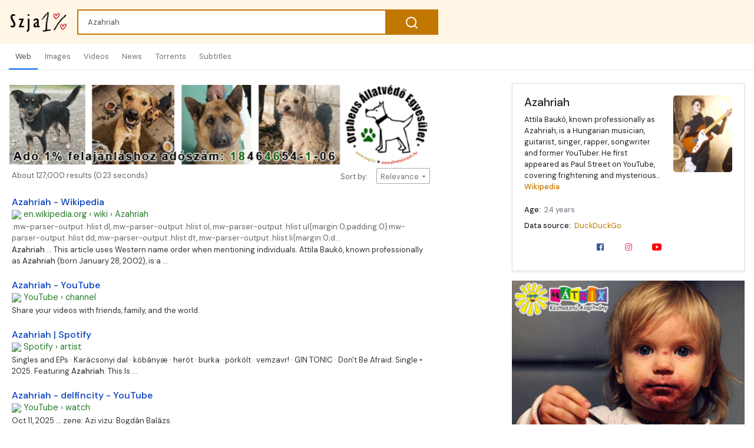

--- FILE ---
content_type: text/html; charset=UTF-8
request_url: https://syndicatedsearch.goog/cse_v2/ads?sjk=PxZUy7oQTnCMX4WN80E4HA%3D%3D&adsafe=high&cx=56a6229b9015145c0&fexp=20606%2C17301431%2C17301434%2C17301435%2C17301266%2C72717108&client=google-coop&q=Azahriah&r=m&hl=en&ivt=0&type=0&oe=UTF-8&ie=UTF-8&format=p4&ad=p4&nocache=8041769842194734&num=0&output=uds_ads_only&source=gcsc&v=3&bsl=10&pac=0&u_his=2&u_tz=0&dt=1769842194736&u_w=1280&u_h=720&biw=1280&bih=720&psw=1280&psh=720&frm=0&uio=-&drt=0&jsid=csa&jsv=861291464&rurl=https%3A%2F%2Fwww.szja1-1.hu%2Fsearch%3Fq%3DAzahriah%23gsc.tab%3D0%26gsc.q%3DAzahriah%26gsc.page%3D1
body_size: 8340
content:
<!doctype html><html lang="en"> <head>    <meta content="NOINDEX, NOFOLLOW" name="ROBOTS"> <meta content="telephone=no" name="format-detection"> <meta content="origin" name="referrer"> <title>Ads by Google</title>   </head> <body>  <div id="adBlock">    </div>  <script nonce="NYZrpUR4KR3ijnWUdZsj4w">window.AFS_AD_REQUEST_RETURN_TIME_ = Date.now();window.IS_GOOGLE_AFS_IFRAME_ = true;(function(){window.ad_json={"caps":[{"n":"isCse","v":"t"}],"bg":{"i":"https://www.google.com/js/bg/MihF79xbtN-jC27Z8yty-RAjEVBlPver5AKPphq_Rlo.js","p":"CcuFP2h2bKRVuD61x/Zkc/h2Q9Nu+XrEQF/Ap1adWezpBRhmlLjgu2oLgYeayEjqV5Oo40HnfWi9hbAjFa2T5/3u3BX79A1CtAZsE2U0YvdyCa2y/jjLbvaBwNcl8wVZ9nG6ozmIpxcKxs5aGIDIArCjRN6xyTSXya23f0P6qlInapTrZV102tPBUprTC2lgIpQZhtfYJXCZxE0JukYhuM/vKMLxGPpknxGT7fmApYfbjml6/Q502bIANjpTUZvIS6gNwHZKvjB0JqQt9vYWRyOlkLEfMgVNrmgQ0gTksHi9dl0vdDBFoZW3Yu85v0yb/2cqLO4tozMECuAFO0WHFKHzCjf+CJwa+3pPuu4MTU/809DLqJE5P3/rr0lu0afuIGGc/PAQGF0H5SnHzlxd93SQX1adjyLCTs7cIxyJtsn+Jweqpw59ZL20FQwwQ/jS6jA3UkzHZvCnKySXwr/Cs8Ot60ZhpeiLtzZR1I4AHdIXghuTs2lVVpcNNnhXsTMng7utwuSsRAoUVeXYDsxTyeWjY0XYKImf14Gshgvt6o7EYe0s4hBdCzz6S9gMP4crMAfUhPOGTr+PM0NcDGQuY6KKEdIQeUZQYfy0ZX4Th8i5WcfvyEaoqPx/ORKUHp6ThLCeFuoUQYlWYkprY+k/[base64]/Kl1NPhkR/NbSzb0pOW0TaSF+7SkHhcAeJ46G5FHBalrosM1QCLTMl34JLY/mBIBqNy3Dv7tns8PmSkWVtSuP6JrHmIuEZKEoz38+jNISXLN/qnHZ1WcCiqJeLlSlu/6+iXZoKDwsRETU2anI6KEBr7oIKzx/yghwIQu9wv2rmDR9d5LkwNZQF589QHMvQtm66hab44qPFMxHE7bOn3H33uV2u/q1CXBOwE5yZWpjGiFKBjCbUIFAxzdYqEaNtOYE/5fh4y862flnGQQZ5OZrG5wazHf71VxH5YtaRbvXGg2ZeH/[base64]/Z7INqvjClfROzw6mLJpinK/CaLqjKGijKE+2ULvgOWRhc3IOPhKhYf3cPis/[base64]/GY4SFAcrk81sVC5M0w1xKqJyFyUjvAQx9jiofX1wxd5pit2jVXlP8IWOID1kM+Z5iYmRD+hPcI4FXNsiMmCDsCY5Rky4YGSIbFstvlrDdieij/P2Dhxin+f4zKeiN+1I8KIBnlF6SXXI5jgNuufIeM8h/eIz4P708MAkbThf3YD5bH7v/YuZkw8MzzJI5jrxYJhdOBLdD71mubni1n8dLPlAcl/NRSMmMtawAL3ntz2Bvah8Yi1SzlCIrMgj/Zl1ydLk1pTmQdvBOPkSkFWhMcOP8ERbMSg6ReKA78aM9dNBq4xHDLz/v2QrDzvgs5zAp3NEIXZGoZsj/OgAWEpf0T9y9Ni+ssa0dW9hrugSEHiNVyN4++wkIjzVJkWneugS29+iucIYGrDbtb7c1/IQZEB5N7FJUO7O6+3qGhYUBymyj+mbfEeUiCbgnyPcB1FV8j321xDT1bGz006K1f1RS6roKrsJOORZSx30klqIytB8OcbNzfPVT6kq2l3QAGLK/XeJU0XV8Syk8JzVF91mvPy1okP6am5oW/[base64]/FRZ9ppUJlCX0Dw7eoCR9l9Bqkc57OGc5z9dzCG2a1NEFrWW6VWfsGrahXrIzHerQVkuMRnJdp0Cg6TBGGtlKpdlI8f+f0UlTalsDk5qQlr2Cjzpq9BuN+vMgzai62XSYFr93FJWlBcCPLpXj6flUbbZpKv5M5c3/pPOFynXJ44yZMVX7mbgzODkgO9BfzWitCaA1fkqqqbPwSs9CjEABW2HeOvkU2ZrfVK3QVnPuj2XV5vCqd40aGFje1Yd9YKqYSEoYpi9Wyl3M2FnvfwE9eANqg1RFjZJ9IV+sKXr2WU8fzzyDFiMPW+sdzNOhxEfA/TOOtb1DqVsYMJENkbPcZncgM0idaBj3XfEKw9PlbMteYI8bk9urhu07S+jzW2KBqdg+c4zQHF+APS9gecHVVhQWdj+HDK3ZCq94b1Q+zF6wQ0LcNBi98hHFwH1gJ2gsNX7tBCmv47c1Tst05hcUz6UEE2bz+AR9Ghts8OFHV/gjwjC1uiWf6n4lKfMLnjssD2wbwQYqgLsm7K9KQR/jkjpCOVlFD3J18b6q/mkcj94zZy49Cai+Gd3iQvHk/s3bCFe58V/h0yHNRzFNITZY8MJuny8h9RQD/+4HKIAih22Ib1660m2NCziXL/fp3MI/b5ZAFvkiAhILtI9rMxEeJ/YrfKkXsolQbQjWpprJh4R/+mOSqyFNYCVGXkRO6vHpE0108dvmSExoxsT6ku6QuYPELeNdr71nW0pOjrs4JkOtVIYyO256ODOgRggaAV9lVEC5pLTwRFbKtMxBSsv430gJVbbJIU4ohZNDknBHZRLImBBlwzXZtnkgbccBsiugxcxEqbVos2kjcZitg3kBZCGjQ/3ehx8IdLBiQGEjQtJGrdVPVROmOhYndMzTwJx0jehdw76BQVOqDoalvHDGwTxVqDy8xVxEMdDU1y3wxAUKXJMJ2g1onFj0Fr3srTfk6wW3ihywwBLsyrPzhD9hr4jxXOgr0IEsk7M7hcySm2XKp/nPl9leAVDuvLdsrJ3E6MDA7yVgwrkQbERcofwBifZSmOVn17vCcrsCeuVoQP8S3z5FjwYPnNf4i7moIwnL+VaM+82nPtfV12KhK0L+Upz2Dkizen5Dm6wmb9FMqGHidNByTyiVmTdqxJ/rB7Em7Fn6BWcaU9Q2YQDcdbCXjRA37LOSpcB6e03xs1lQkDSapH+qLoUgpVLNguO/W1efwaN2oGM+sS5fTBxifXGrHaQHSzcruYCTzPZ8EKAdLSwEk25P/F/dZHzJJwjysAbtgXUVbEjXPp6zHMbKXzYUhIqpVwzwsKmgWtYTlBoSoT3uiAeMJJMTl7yMieUl9Ae1voO4gjoD1nX5pt3rYX1yX8loVDMPopzYjoG0nWBBOVcMXm/bnHjleZvFU4ciS7LNfOc/ULfCjLnEoPqyFUSCoQl8w/Vpl+wk2qfq5N1c5UgQOhc580vzNPfrkJTGTYG3JwR6C+d/YBHZ/UDHFlfE7Fbty/mMPRmhUwZg/uiMufxG1x/xrSIeSO5MstUfhtONBSQA2fH0PRMsdsYP8HGfOWjuIiccz+PROAQu3CcMcA2q1g9P+lUF211ykoLHqEA4wjIhMkOUodvW5i8YyNCgWpl3qms7kQ+QY+22ldPwaECvsRRO6wr/I3B3H5BzL8V+T1wag7n6CQgle2I2aIfKLDlLLiA87Suggr4rbcui6i8y2F6EvkzFx95coujOQHHUrQr1kwWnO5iTExhBqUVyZu3kKrnM4YB2aUfI49yjM1sbYbliXjTreixjov1ozJQFHMJeIUngNRIDIvmzfVYJYNJrWQxjFkyP/rNn6AsflksoR5xZUFMoL2KznzfXTa3j7PYijQtIUmlevvEX1L0Adq5jQuCEgMhvEfYsXhgpqIqSuV9PX6D9mVMf1AgcOMD5woM3y6qcjOQz/1wu5llKT3E773isjmnW51lRQJv6Zt2dJEAh7WoCHZm4HGbRUVtpGH0BdhxT53y7t66RQ+yEu/Q5XIOV5prRUJsY0mW20Kd4THTzpwCJrqlrgWeM2r5kFUlU+w62mGEpZ8A4iIPMYMUTGzB71EvYpA8u8OXZViNG5Qsl31KltBLr0RZggr+1pqrlq/3cPU7IGFW5vDMXIfM3A+7U6XSw0DlfXpxw8hM3ngsGajPMsR8dCQH2bG0jfiZ5jr+0au4Xw7he6e6r5k9dIl+jZzoZYp5g6b2XdXvFU7IyUjMzk6sXU3EOPHhnfRTJa60A+Fk6w/PTDGd+my/jwRFqGQsNClhTYpaTDDZ8tmpxHYURsP4TpkS9KM4XOTlKuUMPLumbmc1vNNdMhxntPp7AMOP2RGNhoQeU2E+7eHEVo2QeWnAIp+8ws71bKKtJUJ6LoS1GIKAYWNLItRQYuaRGQvgfXAPzjCOQc8O65lJ/XPxFMBVfyLByJWu9cZL78dpmYFCiVUFUnAptyKGtA3phdX/Z2fOr05o1ni/W/X6i85EJPopc0JVMp2+xBye1BstbXVSZIfEsnaxli8ba6Y34Y/ZEJZECAmODP6uC7gmBQZjSzQ/1fx6GDC0m/5moz79cmjimCy2Feh26BjOSv/EvoYkJP7o2X8pgbXjZ0eMdipxwAQHucjlCCZtvvgfr3r4syc64W12NJ0+ptocFhmylT9nIZPFHklvd9OX6vE33hXPbbj9idvrEPZYBMRzX4Zr0mQZN9Zfh7zXlw1G5SyGZqVWqnimORW7AWMEwFjXT5jX5ooaLWBHkBQhXJB7Mhnns0LIfvk2SqqZPYFiB2iHqj5EP/EOzksDMk9qCd5BZKJw1hlHrgPuhJP6BK5b/YevGwNhyEWjV+akqRt2/AZ5fKW/3lrMNuukGtOqOExY4t6hOKkCXP7ZCTT+SkNjC0xmQjyGScL+Kt+9/u0DDTFFqJGqnHiM18PXkn2RdHcjU6WAKN1X8jZtHuj2hINGmA5aBBeRACf6IjI3iAIu7THAXDNO33P5L8MlT2TedAIYFIyRwP4XXH3B2sJAk2KjdzYGTC05aZz1/arjYKiwctUxXqvzC0A4NdGItVE+tfmlK5Wri/qFX7wcZIs/t3nWAl1TkzLUgUIQFcmmIxVDUGF/ZguGhGhLDUWP4JxJkZQO9bd5mXTZBDDr2i2FDLa8V2PMa6Xdsz3swyGajO60ksJTKFP1NotvgzPYRYgCMyESLg8LqOWxQPTKgtQtLysC2sDpL/ClIgtsuAt6p2LpuiaekhA5ugzY+ScnXU40S0OPytGWzVyQ9qhj8xAuJvuOC3xM04rHqADLaunmnnqq2YF0q9V5iBVdRBaibYxKicN/nbTq+UHWtzWahNMx4i73PSn5qx2Rw0zLQV/l+ht+fhixxRlWlvOvfnfDUMuZ4yWcwI4MhCtip+2nwby5Kz8+FMHBsAD5k0ytJagBF2CKqKIfAY4Np9EWoXUAMTiY53zj1At/vsDNSITwjszcQ9rmAoyGJhrKexpF0mN+V/c/5AHvAU4RPBgnP9hL84co7Y4dEJ1amHrnA6vllB0LX6h7vyjQBrUnXoFtu3LlBRBPDWm8J6EPYo3RdDsmNEXreKEaxzUr9uCOA8lzKBImRo6AswiJfJA7BPJFtTkbpO2H7gpWCj2sitr7gFZ6W2uBoBUXQXxGRgYSupvoU/7cG1eblCsSQTKzoKKJQtbJDpWhraL3GyfjpE284ObspN2BNxKXs7OsaOTgFmIlBliMLS0M33sz3oxon6ZatT6WprUmzQoQVwuuvnQIeU9J0Oq1J99UuozD989SjqOT2glOJgC7PgOZTiIRBHuElZ2j/5FbjcJKS2ctgTvuzYe+HPw5aah2pY3fjD0eaAC6RKRHkgXCPc5V4gru1gs/33jcYzfN5oYhn0Hu6Lf06HOqUYzg1wZE04V7UAJajrA6TnULIWObGt7XTeuZVAiWt3WcKV8a5gcmC8aDsUlKyNx381fd7REFhmbz35G96c0mYSfRLu/oETnXqtJFIsA1vmU/HMXIa3YBp7tbMzfW5ljXqxgxC3Npbcw3sjEL0YJI/q5bscpdDJXcU/f5/OeyzPYQN0miIw1yWY85sPpnVp0SM7wXaDx8O5to+z7k/1Os+Ps6fDvpYN8X235ZWW5U4u5G0W0wk4ljSu7sYOwmpwJeRqEUM8mDr5SrufEyx2LaG+RADwBjcrY0mw6MjLPUzdt0wBqyxefxp39OHhlaCcU4QQkTcMZEDVa9ElcVIciZWTX9y9fows5rK6suSn44ETVvjDdce67HmjqAJ/IDo+S6Od/hBId2U4b8Ag4OSEAEL4aMqnlPz7bA3CiNe4pUVGuiecUvlfU6J5H0eenWn6aOruht/zDTNdiojG4R9Y9GwgEz8xVs0ZxSKq0rreHYJV9pegHKUMtK5C/9hTJhGlFDbQFPalanrMgpxSnbbxkmtQDomDOBUh6R87qEOgqF+mMTnbAOJ9rPk5vdFE0BsXuat5++bcl1xYgzX30duKWeChRFYqYnmdBqkt+X34ECq9zMqzLDhjxiKYIym21Ml6WMp5WzhKyjnSgP66s75Ucpkz3lSBv5FEhxC9v/nNE1oq2FN/fis8HCsZjZFECVQGW21ZUWvMiPT4W3OJkpmFvWTwon1lpFB7YxRK18/[base64]/sv0rL8vQu/oTWd8ho5/3bedpio/s8sVxMSJPB89gPQHmnbqjyCVB4kxall2n2Co8HGHdvX8lx+Qlb+B9UcIS9JX/nkS1ZnygYbEq/FDTTtYGzHIgvR+dvW41c6d6G7pncNUm+iRoCn/fo8U8EZ4fXikcY86NrSMLgOLfxpbMWVllLdjW5kXu5qjzvg4m94TIPYeElbYxLK6KEvK1BssBti0kuqnld276OpTNRNX367xkrMwl5XOKGlcLIBrPgpmvoT3l/gEvhFph3SUAVpeBVAu+P35joMXi13C+T1QEqwgZ3LNyVIypzP0h2s/RMqt5aLGCVqfqBDqlV0XL5O2h0VKgkcKoMLE93HemgbYhupZo7Bz4rESxCpmdU8iKZCOZr6at59DwLsUGeT/d5FuibdjhIAZSHpCi5m7oOs+43Uaqo7o5ViEP2kr8eB5LQWUhfbhBhWqRdmzMvAjI0/[base64]/YCXwXsnq2su80EYA6HA1BQGuPOgonC0KNrQSHS8jAWpjXCYnrUCrYZKYAAxa3qrL6PztudXnJh2rdn+IfDOcWEluUFH5mu2m379QUMNOpNRHx5DCxK7NhbzIPiCcOHk0wTYfY3kNxCCIIZJTyV/sEhCIIz32UOB5Xw+VZGWnIM+2Q7WE+n9hjXB4IAxIfcw8f455sBNSEVsP2/KiVl477IEORwAhqhzQ8t5zxmfDVyuPJBvm9YQ+MqNb50izKiGQx1o6jnhXJXFoMYdDgJiibJ2HSHXmjBAKr93FcFGzwA/Nt+MLai2D+6WA4bNSmFKyhFBc3DgsEs2Cpf6fQZIzo6EaC8x22cP2fZsFof/oLIzs3WL9h6LCyFyBAoeIkCMN88zcq3fJNfR2prAuRzd4j95wi4Vb36OiGro/McgIGOkpe0fP/rSAZipSczSMWZywZHP4UIL8ppaWl5/MUg4A2d09d/5xpzqq3QOaQOI8olxT3JSBUJh1IQjQFaIqngur+cDf0IbsB55W58OdlQ10f5OpCC8/sw0F27Z1Mz52Yj2n8ZCpVlH+K2dODTtyzqji7rFVqfXR7+HTwQ0cExkaSxqFwV6+OcnSm9HDR2+y1SWjMHX199+dHpR2pw8Ce0IpvicfYo34eO82Guo1R4AStEYQQFTjvSSy0eL0RCzH2CmYfemz2lcfIpVGtPiVHZyQ8WFGu/[base64]/hDoMcejQMohpRc7NT0mZxvtW/T9fYb6ei5oyV78BypCK1rXXit40c6L95VfJSX69qOyvK0FHDdgSLFaQT+0RO1qlm3lhufTcTOEJOmOR8iA2ATmMn6sfApB8KGwGXnTyCUGxPsBHmL5znu9kd9C66zOCkXf2NP8AVkMM10bzxP1mYor23BrNNgEN6YPLiV6GErMHilbvjXMJiTcr8OWKW7smCcAsj/prjLFZw5WHNirgPMtGXJLlxux2OR24cYromwa47ipNwXAVGyTi3969PIe9cwnv2fi6UvoU+vwmHxuMuLhBbwuraQ3e1uryRS4tdlrMdMcAMT+7ZE+rwBzyEOSXCzbyyDe6rJMj+8fvDnHZutHfP4/J985VxHgNMQ9vSFl3XomRJu++wdYlwqzRdNqCZDmTvH6HCKNOYMmZhEDUsTHZHmUV2N9BfNEhHFxceoFCNNsSVOP8uBzx6rYQLyHdGio0SP43lAgQNH/xgZHDX3w4PEsDO0HcNqUv4aV97UBYQEBl0Oyr2/JmDuf62zlbUqsCXOUNaamwETZd16u3YbKnoua7yePd4Vx+vHqEgJ4Pa84JyrNqj4VjAgnUVCFoQsGcp9XKdxK2JvU4ErX4Ujg52+BqmSqyCBa2WxwjUYkr3l/lH78xOpS1sBDQ3O7j83vb9BP6wisUVtJJaewBGwlUhrZQ67A56r1eXRdkgCfnUVlLjHhXcPjWpVob5hs9X4Z5udL0kjd1vlmSBfRG2x3nm9NAgbFaPfeTLKdUY99P4s/UWfjxBYRL/[base64]\u003d\u003d"},"gd":{"ff":{"fd":"swap","eiell":true,"pcsbs":"44","pcsbp":"8","esb":true},"cd":{"pid":"google-coop"},"pc":{},"dc":{"d":true}}};})();</script> <script src="/adsense/search/async-ads.js?pac=0" type="text/javascript" nonce="NYZrpUR4KR3ijnWUdZsj4w"></script>  </body> </html>

--- FILE ---
content_type: application/javascript; charset=utf-8
request_url: https://cse.google.com/cse/element/v1?rsz=20&num=20&hl=en&source=gcsc&cselibv=f71e4ed980f4c082&cx=56a6229b9015145c0&q=Azahriah&safe=active&cse_tok=AEXjvhLZyHYPVCkGXYZB8iTh-IlP%3A1769842194301&lr=&cr=&gl=&filter=0&sort=&as_oq=&as_sitesearch=&exp=cc%2Capo&callback=google.search.cse.api19531&rurl=https%3A%2F%2Fwww.szja1-1.hu%2Fsearch%3Fq%3DAzahriah
body_size: 13790
content:
/*O_o*/
google.search.cse.api19531({
  "cursor": {
    "currentPageIndex": 0,
    "estimatedResultCount": "127000",
    "moreResultsUrl": "http://www.google.com/cse?oe=utf8&ie=utf8&source=uds&q=Azahriah&lr=&safe=active&sort=&filter=0&gl=&cr=&as_sitesearch=&as_oq=&cx=56a6229b9015145c0&start=0",
    "resultCount": "127,000",
    "searchResultTime": "0.23",
    "pages": [
      {
        "label": 1,
        "start": "0"
      },
      {
        "label": 2,
        "start": "20"
      },
      {
        "label": 3,
        "start": "40"
      },
      {
        "label": 4,
        "start": "60"
      },
      {
        "label": 5,
        "start": "80"
      }
    ]
  },
  "results": [
    {
      "clicktrackUrl": "https://www.google.com/url?client=internal-element-cse&cx=56a6229b9015145c0&q=https://en.wikipedia.org/wiki/Azahriah&sa=U&ved=2ahUKEwj-yM36l7WSAxVqD1kFHeuKBggQFnoECAQQAQ&usg=AOvVaw1BFO1WkHxc--BE8VYtsmte",
      "content": "\u003cb\u003eAzahriah\u003c/b\u003e ... This article uses Western name order when mentioning individuals. Attila Baukó, known professionally as \u003cb\u003eAzahriah\u003c/b\u003e (born January 28, 2002), is a&nbsp;...",
      "contentNoFormatting": "Azahriah ... This article uses Western name order when mentioning individuals. Attila Baukó, known professionally as Azahriah (born January 28, 2002), is a ...",
      "title": "\u003cb\u003eAzahriah\u003c/b\u003e - Wikipedia",
      "titleNoFormatting": "Azahriah - Wikipedia",
      "formattedUrl": "https://en.wikipedia.org/wiki/\u003cb\u003eAzahriah\u003c/b\u003e",
      "unescapedUrl": "https://en.wikipedia.org/wiki/Azahriah",
      "url": "https://en.wikipedia.org/wiki/Azahriah",
      "visibleUrl": "en.wikipedia.org",
      "richSnippet": {
        "hcard": {
          "note": "Vocalsguitar",
          "role": ".mw-parser-output .hlist dl,.mw-parser-output .hlist ol,.mw-parser-output .hlist ul{margin:0;padding:0}.mw-parser-output .hlist dd,.mw-parser-output .hlist dt,.mw-parser-output .hlist li{margin:0;d...",
          "bday": "2002-01-28",
          "urlText": "www.facebook.com/azahriah.official",
          "fn": "Azahriah",
          "nickname": "Baukó Attila",
          "url": "www.facebook.com/azahriah.official"
        },
        "person": {
          "role": ".mw-parser-output .hlist dl,.mw-parser-output .hlist ol,.mw-parser-output .hlist ul{margin:0;padding:0}.mw-parser-output .hlist dd,.mw-parser-output .hlist dt,.mw-parser-output .hlist li{margin:0;d..."
        },
        "metatags": {
          "referrer": "origin",
          "ogImageWidth": "929",
          "formatDetection": "telephone=no",
          "themeColor": "#eaecf0",
          "ogImageHeight": "1200",
          "viewport": "width=device-width, initial-scale=1.0, user-scalable=yes, minimum-scale=0.25, maximum-scale=5.0",
          "ogTitle": "Azahriah - Wikipedia",
          "ogImage": "https://upload.wikimedia.org/wikipedia/commons/3/3b/Azahriah_%28Sept_2021%29.png",
          "ogType": "website"
        }
      },
      "breadcrumbUrl": {
        "host": "en.wikipedia.org",
        "crumbs": [
          "wiki",
          "Azahriah"
        ]
      }
    },
    {
      "clicktrackUrl": "https://www.google.com/url?client=internal-element-cse&cx=56a6229b9015145c0&q=https://www.youtube.com/channel/UCNCDa02bSyeD690YT4l1jPw&sa=U&ved=2ahUKEwj-yM36l7WSAxVqD1kFHeuKBggQFnoECAYQAQ&usg=AOvVaw2rQ06tDJRa6YSUfaDhwNht",
      "content": "Share your videos with friends, family, and the world.",
      "contentNoFormatting": "Share your videos with friends, family, and the world.",
      "title": "\u003cb\u003eAzahriah\u003c/b\u003e - YouTube",
      "titleNoFormatting": "Azahriah - YouTube",
      "formattedUrl": "https://www.youtube.com/channel/UCNCDa02bSyeD690YT4l1jPw",
      "unescapedUrl": "https://www.youtube.com/channel/UCNCDa02bSyeD690YT4l1jPw",
      "url": "https://www.youtube.com/channel/UCNCDa02bSyeD690YT4l1jPw",
      "visibleUrl": "www.youtube.com",
      "richSnippet": {
        "hcard": {
          "fn": "Azahriah",
          "nickname": "Azahriah",
          "url": "https://www.youtube.com/channel/UCNCDa02bSyeD690YT4l1jPw"
        },
        "cseImage": {
          "src": "https://yt3.googleusercontent.com/fKXf-tosyQFlZfAu_9wEYGj9EP-I4zNY1lLwOPdyZJt19or0Oi_u_9gNDmHK46d_ShM8gVZ-Xg=s900-c-k-c0x00ffffff-no-rj"
        },
        "imageobject": {
          "width": "900",
          "url": "https://yt3.googleusercontent.com/fKXf-tosyQFlZfAu_9wEYGj9EP-I4zNY1lLwOPdyZJt19or0Oi_u_9gNDmHK46d_ShM8gVZ-Xg=s900-c-k-c0x00ffffff-no-rj",
          "height": "900"
        },
        "person": {
          "name": "Azahriah",
          "url": "https://www.youtube.com/channel/UCNCDa02bSyeD690YT4l1jPw"
        },
        "metatags": {
          "twitterAppUrlIphone": "vnd.youtube://www.youtube.com/channel/UCNCDa02bSyeD690YT4l1jPw",
          "twitterTitle": "Azahriah",
          "ogImageWidth": "900",
          "twitterUrl": "https://www.youtube.com/channel/UCNCDa02bSyeD690YT4l1jPw",
          "ogTitle": "Azahriah",
          "twitterAppNameIpad": "YouTube",
          "alAndroidPackage": "com.google.android.youtube",
          "twitterAppUrlGoogleplay": "https://www.youtube.com/channel/UCNCDa02bSyeD690YT4l1jPw",
          "ogType": "profile",
          "twitterCard": "summary",
          "ogImageHeight": "900",
          "alAndroidAppName": "YouTube",
          "ogSiteName": "YouTube",
          "appleItunesApp": "app-id=544007664, app-argument=https://m.youtube.com/channel/UCNCDa02bSyeD690YT4l1jPw?referring_app=com.apple.mobilesafari-smartbanner, affiliate-data=ct=smart_app_banner_polymer&pt=9008",
          "twitterAppNameIphone": "YouTube",
          "twitterSite": "@youtube",
          "alWebUrl": "https://www.youtube.com/channel/UCNCDa02bSyeD690YT4l1jPw?feature=applinks",
          "twitterImage": "https://yt3.googleusercontent.com/fKXf-tosyQFlZfAu_9wEYGj9EP-I4zNY1lLwOPdyZJt19or0Oi_u_9gNDmHK46d_ShM8gVZ-Xg=s900-c-k-c0x00ffffff-no-rj",
          "alIosAppStoreId": "544007664",
          "ogImage": "https://yt3.googleusercontent.com/fKXf-tosyQFlZfAu_9wEYGj9EP-I4zNY1lLwOPdyZJt19or0Oi_u_9gNDmHK46d_ShM8gVZ-Xg=s900-c-k-c0x00ffffff-no-rj",
          "twitterAppUrlIpad": "vnd.youtube://www.youtube.com/channel/UCNCDa02bSyeD690YT4l1jPw",
          "twitterAppNameGoogleplay": "YouTube",
          "viewport": "width=device-width, initial-scale=1.0, minimum-scale=1.0, maximum-scale=1.0, user-scalable=no,",
          "themeColor": "rgba(255, 255, 255, 0.9)",
          "alIosAppName": "YouTube",
          "ogUrl": "https://www.youtube.com/channel/UCNCDa02bSyeD690YT4l1jPw",
          "alIosUrl": "vnd.youtube://www.youtube.com/channel/UCNCDa02bSyeD690YT4l1jPw",
          "twitterAppIdIphone": "544007664",
          "twitterAppIdIpad": "544007664",
          "twitterAppIdGoogleplay": "com.google.android.youtube",
          "alAndroidUrl": "https://www.youtube.com/channel/UCNCDa02bSyeD690YT4l1jPw?feature=applinks",
          "fbAppId": "87741124305"
        },
        "thing": {
          "name": "Azahriah"
        },
        "cseThumbnail": {
          "src": "https://encrypted-tbn0.gstatic.com/images?q=tbn:ANd9GcQ_GL8ppHRPw_1JK2xsTkr_Gz_Wzq_93OiZUfiuYKfqUG-GEItRWjbLDcr5&s",
          "width": "225",
          "height": "225"
        },
        "listitem": {
          "position": "1"
        }
      },
      "breadcrumbUrl": {
        "host": "www.youtube.com",
        "crumbs": [
          "channel"
        ]
      }
    },
    {
      "clicktrackUrl": "https://www.google.com/url?client=internal-element-cse&cx=56a6229b9015145c0&q=https://open.spotify.com/artist/6EIriUxo7vznEgJtTDlXpq&sa=U&ved=2ahUKEwj-yM36l7WSAxVqD1kFHeuKBggQFnoECBQQAQ&usg=AOvVaw1g3aiIxuyT1UKfXAhSa9V7",
      "content": "Singles and EPs &middot; Karácsonyi dal &middot; köbányæ &middot; herót &middot; burka &middot; pörkölt &middot; vemzavr! &middot; GIN TONIC &middot; Don&#39;t Be Afraid. Single • 2025. Featuring \u003cb\u003eAzahriah\u003c/b\u003e. This Is&nbsp;...",
      "contentNoFormatting": "Singles and EPs · Karácsonyi dal · köbányæ · herót · burka · pörkölt · vemzavr! · GIN TONIC · Don't Be Afraid. Single • 2025. Featuring Azahriah. This Is ...",
      "title": "\u003cb\u003eAzahriah\u003c/b\u003e | Spotify",
      "titleNoFormatting": "Azahriah | Spotify",
      "formattedUrl": "https://open.spotify.com/artist/6EIriUxo7vznEgJtTDlXpq",
      "unescapedUrl": "https://open.spotify.com/artist/6EIriUxo7vznEgJtTDlXpq",
      "url": "https://open.spotify.com/artist/6EIriUxo7vznEgJtTDlXpq",
      "visibleUrl": "open.spotify.com",
      "richSnippet": {
        "cseImage": {
          "src": "https://i.scdn.co/image/ab6761610000e5eb4d34426d937a3021c6ca8480"
        },
        "metatags": {
          "twitterSite": "@spotify",
          "twitterTitle": "Azahriah",
          "twitterImage": "https://i.scdn.co/image/ab6761610000e5eb4d34426d937a3021c6ca8480",
          "ogTitle": "Azahriah",
          "alAndroidPackage": "com.spotify.music",
          "google": "notranslate",
          "alIosAppStoreId": "324684580",
          "ogDescription": "Artist · 554.5K monthly listeners.",
          "ogImage": "https://i.scdn.co/image/ab6761610000e5eb4d34426d937a3021c6ca8480",
          "ogType": "profile",
          "twitterCard": "summary",
          "viewport": "width=device-width, initial-scale=1",
          "twitterDescription": "Artist · 554.5K monthly listeners.",
          "alIosAppName": "Spotify",
          "alAndroidAppName": "Spotify",
          "ogUrl": "https://open.spotify.com/artist/6EIriUxo7vznEgJtTDlXpq",
          "alIosUrl": "spotify://artist/6EIriUxo7vznEgJtTDlXpq",
          "ogSiteName": "Spotify",
          "fbAppId": "174829003346",
          "alAndroidUrl": "spotify://artist/6EIriUxo7vznEgJtTDlXpq"
        },
        "cseThumbnail": {
          "src": "https://encrypted-tbn0.gstatic.com/images?q=tbn:ANd9GcQu80U9eBwRPMlgMJtvO_1mpQtp98HbAw2bc6aZaLHR3JlhCg2et23zZz-N&s",
          "width": "206",
          "height": "245"
        }
      },
      "breadcrumbUrl": {
        "host": "open.spotify.com",
        "crumbs": [
          "artist"
        ]
      }
    },
    {
      "clicktrackUrl": "https://www.google.com/url?client=internal-element-cse&cx=56a6229b9015145c0&q=https://www.youtube.com/watch%3Fv%3Dhw3N0m45nM4&sa=U&ved=2ahUKEwj-yM36l7WSAxVqD1kFHeuKBggQFnoECAMQAg&usg=AOvVaw2yJcP_Yspya5yY968xwVM0",
      "content": "Oct 11, 2025 \u003cb\u003e...\u003c/b\u003e zene: Azi vizu: Bogdán Balázs.",
      "contentNoFormatting": "Oct 11, 2025 ... zene: Azi vizu: Bogdán Balázs.",
      "title": "\u003cb\u003eAzahriah\u003c/b\u003e - delfincity - YouTube",
      "titleNoFormatting": "Azahriah - delfincity - YouTube",
      "formattedUrl": "https://www.youtube.com/watch?v=hw3N0m45nM4",
      "unescapedUrl": "https://www.youtube.com/watch?v=hw3N0m45nM4",
      "url": "https://www.youtube.com/watch%3Fv%3Dhw3N0m45nM4",
      "visibleUrl": "www.youtube.com",
      "richSnippet": {
        "cseImage": {
          "src": "https://i.ytimg.com/vi/hw3N0m45nM4/maxresdefault.jpg"
        },
        "imageobject": {
          "width": "1280",
          "url": "https://i.ytimg.com/vi/hw3N0m45nM4/maxresdefault.jpg",
          "height": "720"
        },
        "person": {
          "name": "Azahriah",
          "url": "http://www.youtube.com/@paulsonati"
        },
        "metatags": {
          "twitterAppUrlIphone": "vnd.youtube://m.youtube.com/watch?v=hw3N0m45nM4&feature=applinks",
          "twitterTitle": "Azahriah - delfincity",
          "ogImageWidth": "1280",
          "ogVideoType": "text/html",
          "twitterUrl": "https://www.youtube.com/watch?v=hw3N0m45nM4",
          "ogTitle": "Azahriah - delfincity",
          "twitterAppNameIpad": "YouTube",
          "alAndroidPackage": "com.google.android.youtube",
          "ogVideoHeight": "720",
          "title": "Azahriah - delfincity",
          "twitterAppUrlGoogleplay": "https://www.youtube.com/watch?v=hw3N0m45nM4",
          "ogType": "video.other",
          "twitterPlayerHeight": "720",
          "twitterCard": "player",
          "ogImageHeight": "720",
          "alAndroidAppName": "YouTube",
          "ogSiteName": "YouTube",
          "ogVideoSecureUrl": "https://www.youtube.com/embed/hw3N0m45nM4",
          "appleItunesApp": "app-id=544007664, app-argument=https://m.youtube.com/watch?v=hw3N0m45nM4&referring_app=com.apple.mobilesafari-smartbanner, affiliate-data=ct=smart_app_banner_polymer&pt=9008",
          "twitterAppNameIphone": "YouTube",
          "twitterSite": "@youtube",
          "alWebUrl": "http://m.youtube.com/watch?v=hw3N0m45nM4&feature=applinks",
          "twitterImage": "https://i.ytimg.com/vi/hw3N0m45nM4/maxresdefault.jpg",
          "alIosAppStoreId": "544007664",
          "ogDescription": "zene: Azi\nvizu: Bogdán Balázs",
          "ogImage": "https://i.ytimg.com/vi/hw3N0m45nM4/maxresdefault.jpg",
          "twitterAppUrlIpad": "vnd.youtube://m.youtube.com/watch?v=hw3N0m45nM4&feature=applinks",
          "twitterAppNameGoogleplay": "YouTube",
          "twitterPlayerWidth": "1280",
          "viewport": "width=device-width, initial-scale=1.0, minimum-scale=1.0, maximum-scale=1.0, user-scalable=no,",
          "themeColor": "rgba(0, 0, 0, 0)",
          "twitterDescription": "zene: Azi\nvizu: Bogdán Balázs",
          "ogVideoUrl": "https://www.youtube.com/embed/hw3N0m45nM4",
          "alIosAppName": "YouTube",
          "ogUrl": "https://www.youtube.com/watch?v=hw3N0m45nM4",
          "alIosUrl": "vnd.youtube://m.youtube.com/watch?v=hw3N0m45nM4&feature=applinks",
          "ogVideoWidth": "1280",
          "twitterAppIdIphone": "544007664",
          "twitterAppIdIpad": "544007664",
          "twitterAppIdGoogleplay": "com.google.android.youtube",
          "twitterPlayer": "https://www.youtube.com/embed/hw3N0m45nM4",
          "alAndroidUrl": "vnd.youtube://m.youtube.com/watch?v=hw3N0m45nM4&feature=applinks",
          "fbAppId": "87741124305"
        },
        "videoobject": {
          "identifier": "hw3N0m45nM4",
          "embedurl": "https://www.youtube.com/embed/hw3N0m45nM4",
          "playertype": "HTML5 Flash",
          "isfamilyfriendly": "true",
          "uploaddate": "2025-10-11T04:47:30-07:00",
          "requiressubscription": "False",
          "description": "zene: Azi vizu: Bogdán Balázs",
          "url": "https://www.youtube.com/watch?v=hw3N0m45nM4",
          "duration": "PT3M31S",
          "name": "Azahriah - delfincity",
          "width": "1280",
          "regionsallowed": "AD,AE,AF,AG,AI,AL,AM,AO,AQ,AR,AS,AT,AU,AW,AX,AZ,BA,BB,BD,BE,BF,BG,BH,BI,BJ,BL,BM,BN,BO,BQ,BR,BS,BT,BV,BW,BY,BZ,CA,CC,CD,CF,CG,CH,CI,CK,CL,CM,CN,CO,CR,CU,CV,CW,CX,CY,CZ,DE,DJ,DK,DM,DO,DZ,EC,EE,EG,EH...",
          "genre": "Film & Animation",
          "datepublished": "2025-10-11T04:47:30-07:00",
          "thumbnailurl": "https://i.ytimg.com/vi/hw3N0m45nM4/maxresdefault.jpg",
          "height": "720"
        },
        "thing": {
          "name": "Azahriah"
        },
        "cseThumbnail": {
          "src": "https://encrypted-tbn0.gstatic.com/images?q=tbn:ANd9GcTDz1fAdOVg-fJ0dOTe3_tw7FJGFru7t_adTXkJcFMSwldJKKRPHIDYIbM&s",
          "width": "300",
          "height": "168"
        },
        "listitem": {
          "position": "1"
        },
        "interactioncounter": [
          {
            "userinteractioncount": "14510",
            "interactiontype": "https://schema.org/LikeAction"
          },
          {
            "userinteractioncount": "971991",
            "interactiontype": "https://schema.org/WatchAction"
          }
        ]
      },
      "breadcrumbUrl": {
        "host": "www.youtube.com",
        "crumbs": [
          "watch"
        ]
      }
    },
    {
      "clicktrackUrl": "https://www.google.com/url?client=internal-element-cse&cx=56a6229b9015145c0&q=https://genius.com/artists/Azahriah&sa=U&ved=2ahUKEwj-yM36l7WSAxVqD1kFHeuKBggQFnoECAkQAQ&usg=AOvVaw0PiHazMqowL5myXVBxCV_h",
      "content": "\u003cb\u003eAzahriah\u003c/b\u003e. \u003cb\u003eAzahriah\u003c/b\u003e, also known as Paul Street, is a self-made Hungarian musician and… Top Scholar. TheAnonimMan. Popular \u003cb\u003eAzahriah\u003c/b\u003e songs. ceremónia. \u003cb\u003eAzahriah\u003c/b\u003e &amp;&nbsp;...",
      "contentNoFormatting": "Azahriah. Azahriah, also known as Paul Street, is a self-made Hungarian musician and… Top Scholar. TheAnonimMan. Popular Azahriah songs. ceremónia. Azahriah & ...",
      "title": "\u003cb\u003eAzahriah\u003c/b\u003e Lyrics, Songs, and Albums - Genius",
      "titleNoFormatting": "Azahriah Lyrics, Songs, and Albums - Genius",
      "formattedUrl": "https://genius.com/artists/\u003cb\u003eAzahriah\u003c/b\u003e",
      "unescapedUrl": "https://genius.com/artists/Azahriah",
      "url": "https://genius.com/artists/Azahriah",
      "visibleUrl": "genius.com",
      "richSnippet": {
        "cseImage": {
          "src": "https://images.genius.com/eaa95942d401145e44273e5473d590f1.1000x1000x1.jpg"
        },
        "metatags": {
          "twitterTitle": "Azahriah",
          "twitterSite": "@Genius",
          "fbPages": "308252472676410",
          "twitterImage": "https://images.genius.com/eaa95942d401145e44273e5473d590f1.1000x1000x1.jpg",
          "twitterUrl": "https://genius.com/artists/Azahriah",
          "ogTitle": "Azahriah",
          "ogDescription": "Azahriah, also known as Paul Street, is a self-made Hungarian musician and YouTuber born on January 28th, 2002. According to his record label he has been playing guitar since he",
          "ogImage": "https://images.genius.com/eaa95942d401145e44273e5473d590f1.1000x1000x1.jpg",
          "twitterCard": "summary_large_image",
          "viewport": "width=device-width,initial-scale=1",
          "formatDetection": "telephone=no",
          "twitterDescription": "Azahriah, also known as Paul Street, is a self-made Hungarian musician and YouTuber born on January 28th, 2002. According to his record label he has been playing guitar since he",
          "ogUrl": "https://genius.com/artists/Azahriah",
          "ogSiteName": "Genius",
          "appleItunesApp": "app-id=709482991",
          "yKey": "f63347d284f184b0",
          "fbAppId": "265539304824"
        },
        "cseThumbnail": {
          "src": "https://encrypted-tbn0.gstatic.com/images?q=tbn:ANd9GcSu1IdItu6PO1WsWjPKG1-QY_ujm4Vg9k0WYS5z5wFvBDwuM-IH_NDHvh5i&s",
          "width": "225",
          "height": "225"
        },
        "listitem": [
          {
            "item": "Home",
            "name": "Home",
            "position": "1"
          },
          {
            "item": "A",
            "name": "A",
            "position": "2"
          },
          {
            "item": "Azahriah",
            "name": "Azahriah",
            "position": "3"
          },
          {
            "item": "⇽ Back to List of Artists",
            "name": "⇽ Back to List of Artists",
            "position": "1"
          }
        ]
      },
      "breadcrumbUrl": {
        "host": "genius.com",
        "crumbs": [
          "artists",
          "Azahriah"
        ]
      }
    },
    {
      "clicktrackUrl": "https://www.google.com/url?client=internal-element-cse&cx=56a6229b9015145c0&q=https://music.apple.com/us/artist/azahriah/1449510473&sa=U&ved=2ahUKEwj-yM36l7WSAxVqD1kFHeuKBggQFnoECBUQAQ&usg=AOvVaw0EZsS8t2IH25mqaAWodY-n",
      "content": "Top Songs &middot; Don&#39;t Turn The Bass Down. Don&#39;t Turn The Bass Down - Single · 2024 &middot; PANNONIA. BAKPAKK - EP · 2024 &middot; four moods. silbak - EP · 2022 &middot; introvertált&nbsp;...",
      "contentNoFormatting": "Top Songs · Don't Turn The Bass Down. Don't Turn The Bass Down - Single · 2024 · PANNONIA. BAKPAKK - EP · 2024 · four moods. silbak - EP · 2022 · introvertált ...",
      "title": "\u003cb\u003eAzahriah\u003c/b\u003e - Apple Music",
      "titleNoFormatting": "Azahriah - Apple Music",
      "formattedUrl": "https://music.apple.com/us/artist/\u003cb\u003eazahriah\u003c/b\u003e/1449510473",
      "unescapedUrl": "https://music.apple.com/us/artist/azahriah/1449510473",
      "url": "https://music.apple.com/us/artist/azahriah/1449510473",
      "visibleUrl": "music.apple.com",
      "richSnippet": {
        "cseImage": {
          "src": "https://is1-ssl.mzstatic.com/image/thumb/Music211/v4/ff/c8/b7/ffc8b75c-d4b6-5a0d-377a-0681c3045b4e/cover.jpg/1200x630cw.png"
        },
        "metatags": {
          "twitterTitle": "Azahriah on Apple Music",
          "ogImageWidth": "1200",
          "appleDescription": "Listen to music by Azahriah on Apple Music. Find top songs and albums by Azahriah including Don't Turn The Bass Down, PANNONIA and more.",
          "ogTitle": "Azahriah on Apple Music",
          "appleContentId": "1449510473",
          "appleTitle": "Azahriah",
          "ogType": "music.musician",
          "twitterImageAlt": "Azahriah on Apple Music",
          "twitterCard": "summary_large_image",
          "ogImageHeight": "630",
          "ogSiteName": "Apple Music - Web Player",
          "ogImageSecureUrl": "https://is1-ssl.mzstatic.com/image/thumb/Music211/v4/ff/c8/b7/ffc8b75c-d4b6-5a0d-377a-0681c3045b4e/cover.jpg/1200x630cw.png",
          "applicableDevice": "pc,mobile",
          "twitterSite": "@AppleMusic",
          "twitterImage": "https://is1-ssl.mzstatic.com/image/thumb/Music211/v4/ff/c8/b7/ffc8b75c-d4b6-5a0d-377a-0681c3045b4e/cover.jpg/1200x630cw.png",
          "alIosAppStoreId": "1108187390",
          "ogDescription": "Listen to music by Azahriah on Apple Music.",
          "ogImage": "https://is1-ssl.mzstatic.com/image/thumb/Music211/v4/ff/c8/b7/ffc8b75c-d4b6-5a0d-377a-0681c3045b4e/cover.jpg/1200x630cw.png",
          "ogImageType": "image/png",
          "ogLocale": "en_US",
          "version": "2604.2.0-external",
          "referrer": "strict-origin",
          "viewport": "width=device-width,initial-scale=1,interactive-widget=resizes-content",
          "twitterDescription": "Listen to music by Azahriah on Apple Music.",
          "alIosAppName": "Apple Music",
          "ogImageAlt": "Azahriah on Apple Music",
          "ogUrl": "https://music.apple.com/us/artist/azahriah/1449510473"
        },
        "cseThumbnail": {
          "src": "https://encrypted-tbn0.gstatic.com/images?q=tbn:ANd9GcQlAUDAae78g8ddQwE0nBGwcqMXoGoNSdQlUflzPXUnosu-E6jwqH7Ptkhf&s",
          "width": "310",
          "height": "163"
        }
      },
      "breadcrumbUrl": {
        "host": "music.apple.com",
        "crumbs": [
          "artist",
          "azahriah"
        ]
      }
    },
    {
      "clicktrackUrl": "https://www.google.com/url?client=internal-element-cse&cx=56a6229b9015145c0&q=https://soundcloud.com/chestiepson&sa=U&ved=2ahUKEwj-yM36l7WSAxVqD1kFHeuKBggQFnoECA0QAQ&usg=AOvVaw2WMBMAiE09oZ7rFXMXehdV",
      "content": "Popular tracks &middot; This Is The Life (Remix). \u003cb\u003eAzahriah\u003c/b\u003e. 63.1K. 2:42. 5y &middot; Fogalmam Sincs Gci Hogy Mi Ez. \u003cb\u003eAzahriah\u003c/b\u003e. 12.9K. 0:50. 6y &middot; IMDIF - Trippin. \u003cb\u003eAzahriah\u003c/b\u003e.",
      "contentNoFormatting": "Popular tracks · This Is The Life (Remix). Azahriah. 63.1K. 2:42. 5y · Fogalmam Sincs Gci Hogy Mi Ez. Azahriah. 12.9K. 0:50. 6y · IMDIF - Trippin. Azahriah.",
      "title": "\u003cb\u003eAzahriah\u003c/b\u003e - SoundCloud",
      "titleNoFormatting": "Azahriah - SoundCloud",
      "formattedUrl": "https://soundcloud.com/chestiepson",
      "unescapedUrl": "https://soundcloud.com/chestiepson",
      "url": "https://soundcloud.com/chestiepson",
      "visibleUrl": "soundcloud.com",
      "richSnippet": {
        "cseImage": {
          "src": "https://i1.sndcdn.com/avatars-000350825162-xz7bft-t1080x1080.jpg"
        },
        "metatags": {
          "twitterAppUrlIphone": "soundcloud://users:252913418",
          "ogVideo": "https://w.soundcloud.com/player/?url=https%3A%2F%2Fapi.soundcloud.com%2Fusers%2F252913418&auto_play=false&show_artwork=true&visual=true&color=3b5998&origin=facebook",
          "twitterTitle": "Azahriah",
          "ogImageWidth": "1080",
          "ogVideoType": "application/x-shockwave-flash",
          "soundcloudFollowerCount": "2073",
          "twitterUrl": "https://soundcloud.com/chestiepson",
          "twitterAppNameIpad": "SoundCloud",
          "ogTitle": "Azahriah",
          "alAndroidPackage": "com.soundcloud.android",
          "ogVideoHeight": "242",
          "medium": "video",
          "twitterAppUrlGoogleplay": "soundcloud://users:252913418",
          "twitterPlayerHeight": "450",
          "ogType": "music.musician",
          "twitterCard": "player",
          "ogImageHeight": "1080",
          "alAndroidAppName": "SoundCloud",
          "ogSiteName": "SoundCloud",
          "twitterAppNameIphone": "SoundCloud",
          "alIosAppStoreId": "336353151",
          "ogDescription": "Play Azahriah on SoundCloud and discover followers on SoundCloud | Stream tracks, albums, playlists on desktop and mobile.",
          "twitterAudioPartner": "SoundCloud",
          "ogImage": "https://i1.sndcdn.com/avatars-000350825162-xz7bft-t1080x1080.jpg",
          "twitterImageSrc": "https://i1.sndcdn.com/avatars-000350825162-xz7bft-t1080x1080.jpg",
          "referrer": "origin",
          "twitterAppUrlIpad": "soundcloud://users:252913418",
          "twitterAppNameGoogleplay": "SoundCloud",
          "soundcloudSoundCount": "13",
          "twitterPlayerWidth": "435",
          "themeColor": "#333",
          "viewport": "width=device-width, initial-scale=1.0, viewport-fit=cover, maximum-scale=1",
          "twitterDescription": "Play Azahriah on SoundCloud and discover followers on SoundCloud | Stream tracks, albums, playlists on desktop and mobile.",
          "alIosAppName": "SoundCloud",
          "ogUrl": "https://soundcloud.com/chestiepson",
          "alIosUrl": "soundcloud://users:252913418",
          "ogVideoWidth": "460",
          "twitterAppIdIphone": "336353151",
          "twitterAppIdIpad": "336353151",
          "twitterAppIdGoogleplay": "com.soundcloud.android",
          "twitterPlayer": "https://w.soundcloud.com/player/?url=https%3A%2F%2Fapi.soundcloud.com%2Fusers%2F252913418&auto_play=false&show_artwork=true&visual=true&origin=twitter",
          "alWebShouldFallback": "false",
          "fbAppId": "19507961798",
          "alAndroidUrl": "soundcloud://users:252913418"
        },
        "cseThumbnail": {
          "src": "https://encrypted-tbn0.gstatic.com/images?q=tbn:ANd9GcQ5ycjYnnVOW7KrUZqUoPUwy1apqQDlLbrQKJwplRV0gWHRkPC5MUiReJ4&s",
          "width": "225",
          "height": "225"
        }
      },
      "breadcrumbUrl": {
        "host": "soundcloud.com",
        "crumbs": [
          "chestiepson"
        ]
      }
    },
    {
      "clicktrackUrl": "https://www.google.com/url?client=internal-element-cse&cx=56a6229b9015145c0&q=https://www.youtube.com/watch%3Fv%3DRj-6O3krc8s&sa=U&ved=2ahUKEwj-yM36l7WSAxVqD1kFHeuKBggQFnoECA4QAg&usg=AOvVaw307UzPMnPBIA3UT-Mklpxz",
      "content": "Mar 28, 2025 \u003cb\u003e...\u003c/b\u003e Don&#39;t be afraid! There&#39;s nothing you could do to make me run away. Baby, we got so many memories to make. Oh, I can fell it, when you call me by&nbsp;...",
      "contentNoFormatting": "Mar 28, 2025 ... Don't be afraid! There's nothing you could do to make me run away. Baby, we got so many memories to make. Oh, I can fell it, when you call me by ...",
      "title": "\u003cb\u003eAzahriah\u003c/b\u003e x Blanks - Don&#39;t Be Afraid - YouTube",
      "titleNoFormatting": "Azahriah x Blanks - Don't Be Afraid - YouTube",
      "formattedUrl": "https://www.youtube.com/watch?v=Rj-6O3krc8s",
      "unescapedUrl": "https://www.youtube.com/watch?v=Rj-6O3krc8s",
      "url": "https://www.youtube.com/watch%3Fv%3DRj-6O3krc8s",
      "visibleUrl": "www.youtube.com",
      "richSnippet": {
        "cseImage": {
          "src": "https://i.ytimg.com/vi/Rj-6O3krc8s/maxresdefault.jpg"
        },
        "imageobject": {
          "width": "1280",
          "url": "https://i.ytimg.com/vi/Rj-6O3krc8s/maxresdefault.jpg",
          "height": "720"
        },
        "person": {
          "name": "Supermanagement",
          "url": "http://www.youtube.com/@supermanagement8211"
        },
        "metatags": {
          "twitterAppUrlIphone": "vnd.youtube://m.youtube.com/watch?v=Rj-6O3krc8s&feature=applinks",
          "twitterTitle": "Azahriah x Blanks - Don't Be Afraid",
          "ogImageWidth": "1280",
          "ogVideoType": "text/html",
          "twitterUrl": "https://www.youtube.com/watch?v=Rj-6O3krc8s",
          "ogTitle": "Azahriah x Blanks - Don't Be Afraid",
          "twitterAppNameIpad": "YouTube",
          "alAndroidPackage": "com.google.android.youtube",
          "ogVideoHeight": "720",
          "title": "Azahriah x Blanks - Don't Be Afraid",
          "twitterAppUrlGoogleplay": "https://www.youtube.com/watch?v=Rj-6O3krc8s",
          "ogType": "video.other",
          "twitterPlayerHeight": "720",
          "twitterCard": "player",
          "ogImageHeight": "720",
          "alAndroidAppName": "YouTube",
          "ogSiteName": "YouTube",
          "ogVideoSecureUrl": "https://www.youtube.com/embed/Rj-6O3krc8s",
          "appleItunesApp": "app-id=544007664, app-argument=https://m.youtube.com/watch?v=Rj-6O3krc8s&referring_app=com.apple.mobilesafari-smartbanner, affiliate-data=ct=smart_app_banner_polymer&pt=9008",
          "twitterAppNameIphone": "YouTube",
          "twitterSite": "@youtube",
          "alWebUrl": "http://m.youtube.com/watch?v=Rj-6O3krc8s&feature=applinks",
          "twitterImage": "https://i.ytimg.com/vi/Rj-6O3krc8s/maxresdefault.jpg",
          "alIosAppStoreId": "544007664",
          "ogDescription": "Listen to the song on Azahriah and Blanks' streaming channels!\n\nAzahriah:\nSpotify - https://open.spotify.com/artist/6EIriUxo7vznEgJtTDlXpq?si=00ACCbTgTk2xu4SrXveenw\nApple Music - https://music.apple.com/hu/artist/azahriah/1449510473?l=hu\nInstagram - https://www.instagram.com/azahriah_info?utm_source=ig_web_button_share_sheet&igsh=ZDNlZDc0MzIxNw==\n\nBlanks:\nSpotify - https://open.spotify.com/artist/7geo7fjTQyp13Wf2ALTZCF?si=X55tkKAXRPCt6zQMTj8wYg\nApple Music - https://music.apple.com/hu/artist/blanks/1147295384?l=hu\nInstagram - https://www.instagram.com/musicbyblanks?utm_source=ig_web_button_share_sheet&igsh=ZDNlZDc0MzIxNw==\n\nmusic: Azahriah, Blanks\nlyric: Azahriah, Blanks\nproducer: Blanks\n\nThe song is released by Supermanagement and Excited About Music",
          "ogImage": "https://i.ytimg.com/vi/Rj-6O3krc8s/maxresdefault.jpg",
          "twitterAppUrlIpad": "vnd.youtube://m.youtube.com/watch?v=Rj-6O3krc8s&feature=applinks",
          "twitterAppNameGoogleplay": "YouTube",
          "twitterPlayerWidth": "1280",
          "viewport": "width=device-width, initial-scale=1.0, minimum-scale=1.0, maximum-scale=1.0, user-scalable=no,",
          "themeColor": "rgba(0, 0, 0, 0)",
          "twitterDescription": "Listen to the song on Azahriah and Blanks' streaming channels!\n\nAzahriah:\nSpotify - https://open.spotify.com/artist/6EIriUxo7vznEgJtTDlXpq?si=00ACCbTgTk2xu4SrXveenw\nApple Music - https://music.apple.com/hu/artist/azahriah/1449510473?l=hu\nInstagram - https://www.instagram.com/azahriah_info?utm_source=ig_web_button_share_sheet&igsh=ZDNlZDc0MzIxNw==\n\nBlanks:\nSpotify - https://open.spotify.com/artist/7geo7fjTQyp13Wf2ALTZCF?si=X55tkKAXRPCt6zQMTj8wYg\nApple Music - https://music.apple.com/hu/artist/blanks/1147295384?l=hu\nInstagram - https://www.instagram.com/musicbyblanks?utm_source=ig_web_button_share_sheet&igsh=ZDNlZDc0MzIxNw==\n\nmusic: Azahriah, Blanks\nlyric: Azahriah, Blanks\nproducer: Blanks\n\nThe song is released by Supermanagement and Excited About Music",
          "ogVideoUrl": "https://www.youtube.com/embed/Rj-6O3krc8s",
          "alIosAppName": "YouTube",
          "ogUrl": "https://www.youtube.com/watch?v=Rj-6O3krc8s",
          "alIosUrl": "vnd.youtube://m.youtube.com/watch?v=Rj-6O3krc8s&feature=applinks",
          "ogVideoWidth": "1280",
          "twitterAppIdIphone": "544007664",
          "twitterAppIdIpad": "544007664",
          "twitterAppIdGoogleplay": "com.google.android.youtube",
          "twitterPlayer": "https://www.youtube.com/embed/Rj-6O3krc8s",
          "alAndroidUrl": "vnd.youtube://m.youtube.com/watch?v=Rj-6O3krc8s&feature=applinks",
          "fbAppId": "87741124305"
        },
        "videoobject": {
          "identifier": "Rj-6O3krc8s",
          "embedurl": "https://www.youtube.com/embed/Rj-6O3krc8s",
          "playertype": "HTML5 Flash",
          "isfamilyfriendly": "true",
          "uploaddate": "2025-03-28T05:00:40-07:00",
          "requiressubscription": "False",
          "description": "Listen to the song on Azahriah and Blanks' streaming channels! Azahriah: Spotify - https://open.spotify.com/artist/6EIriUxo7vznEgJtTDlXpq?si=00ACCbTgTk2xu4SrXveenw Apple Music - https://music.apple...",
          "url": "https://www.youtube.com/watch?v=Rj-6O3krc8s",
          "duration": "PT2M53S",
          "name": "Azahriah x Blanks - Don't Be Afraid",
          "width": "1280",
          "regionsallowed": "AD,AE,AF,AG,AI,AL,AM,AO,AQ,AR,AS,AT,AU,AW,AX,AZ,BA,BB,BD,BE,BF,BG,BH,BI,BJ,BL,BM,BN,BO,BQ,BR,BS,BT,BV,BW,BY,BZ,CA,CC,CD,CF,CG,CH,CI,CK,CL,CM,CN,CO,CR,CU,CV,CW,CX,CY,CZ,DE,DJ,DK,DM,DO,DZ,EC,EE,EG,EH...",
          "genre": "Music",
          "datepublished": "2025-03-28T05:00:40-07:00",
          "thumbnailurl": "https://i.ytimg.com/vi/Rj-6O3krc8s/maxresdefault.jpg",
          "height": "720"
        },
        "thing": {
          "name": "Supermanagement"
        },
        "cseThumbnail": {
          "src": "https://encrypted-tbn0.gstatic.com/images?q=tbn:ANd9GcQdSGW_9gpd3S_a437l1yvUKPl5ufLXFbbE_ZxYy4Wu1TalqBXvzhGM1fCE&s",
          "width": "300",
          "height": "168"
        },
        "listitem": {
          "position": "1"
        },
        "interactioncounter": [
          {
            "userinteractioncount": "5990",
            "interactiontype": "https://schema.org/LikeAction"
          },
          {
            "userinteractioncount": "482331",
            "interactiontype": "https://schema.org/WatchAction"
          }
        ]
      },
      "breadcrumbUrl": {
        "host": "www.youtube.com",
        "crumbs": [
          "watch"
        ]
      }
    },
    {
      "clicktrackUrl": "https://www.google.com/url?client=internal-element-cse&cx=56a6229b9015145c0&q=https://www.reddit.com/r/talk_hunfluencers/comments/1o3bilm/ezt_valaki_erti_azahriah/%3Ftl%3Den&sa=U&ved=2ahUKEwj-yM36l7WSAxVqD1kFHeuKBggQFnoECBEQAg&usg=AOvVaw0gQd_HVPVjz5qlzl_FVC7D",
      "content": "Oct 10, 2025 \u003cb\u003e...\u003c/b\u003e It&#39;s like friendship, people grow apart, but you don&#39;t have to be angry. If someone can&#39;t vibe with this anymore, don&#39;t blame Azi.",
      "contentNoFormatting": "Oct 10, 2025 ... It's like friendship, people grow apart, but you don't have to be angry. If someone can't vibe with this anymore, don't blame Azi.",
      "title": "Does anyone understand this? @\u003cb\u003eazahriah\u003c/b\u003e : r/talk_hunfluencers",
      "titleNoFormatting": "Does anyone understand this? @azahriah : r/talk_hunfluencers",
      "formattedUrl": "https://www.reddit.com/r/talk_hunfluencers/.../ezt_valaki_erti_\u003cb\u003eazahriah\u003c/b\u003e/?tl...",
      "unescapedUrl": "https://www.reddit.com/r/talk_hunfluencers/comments/1o3bilm/ezt_valaki_erti_azahriah/?tl=en",
      "url": "https://www.reddit.com/r/talk_hunfluencers/comments/1o3bilm/ezt_valaki_erti_azahriah/%3Ftl%3Den",
      "visibleUrl": "www.reddit.com",
      "richSnippet": {
        "cseImage": {
          "src": "https://preview.redd.it/ezt-valaki-erti-v0-mlmpyo1vccuf1.jpeg?width=1080&crop=smart&auto=webp&s=f4fc85ea56fbfe4aabb9089a5d708d498f257d27"
        },
        "metatags": {
          "twitterSite": "@reddit",
          "twitterTitle": "r/talk_hunfluencers on Reddit: Does anyone understand this? 🤨 @azahriah",
          "msapplicationNavbuttonColor": "#000000",
          "ogImageWidth": "1080",
          "twitterImage": "https://preview.redd.it/ezt-valaki-erti-v0-mlmpyo1vccuf1.jpeg?width=1080&crop=smart&auto=webp&s=f4fc85ea56fbfe4aabb9089a5d708d498f257d27",
          "ogTitle": "r/talk_hunfluencers on Reddit: Does anyone understand this? 🤨 @azahriah",
          "ogDescription": "Posted by u/Ok-Time-3461 - 174 votes and 130 comments",
          "ogImage": "https://preview.redd.it/ezt-valaki-erti-v0-mlmpyo1vccuf1.jpeg?width=1080&crop=smart&auto=webp&s=f4fc85ea56fbfe4aabb9089a5d708d498f257d27",
          "ogType": "website",
          "twitterCard": "summary_large_image",
          "viewport": "width=device-width, initial-scale=1, viewport-fit=cover",
          "themeColor": "#000000",
          "ogImageHeight": "2197",
          "ogTtl": "600",
          "ogUrl": "https://www.reddit.com/r/talk_hunfluencers/comments/1o3bilm/ezt_valaki_erti_azahriah/?tl=en&seeker-session=true",
          "ogSiteName": "Reddit",
          "appleMobileWebAppStatusBarStyle": "black",
          "appleMobileWebAppCapable": "yes"
        },
        "cseThumbnail": {
          "src": "https://encrypted-tbn0.gstatic.com/images?q=tbn:ANd9GcRC7vlxYfkO_CSEYwsItoIUvlvRiPQkJGsfdpGwMPaGoukZSKLJYW8jNKd9&s",
          "width": "157",
          "height": "320"
        }
      },
      "breadcrumbUrl": {
        "host": "www.reddit.com",
        "crumbs": [
          "comments",
          "ezt_valaki_erti_azahriah"
        ]
      }
    },
    {
      "clicktrackUrl": "https://www.google.com/url?client=internal-element-cse&cx=56a6229b9015145c0&q=https://www.youtube.com/watch%3Fv%3DzzV5iGLS62k&sa=U&ved=2ahUKEwj-yM36l7WSAxVqD1kFHeuKBggQFnoECA8QAg&usg=AOvVaw2Os6iym3j43ecO6HHl6wwa",
      "content": "Oct 18, 2025 \u003cb\u003e...\u003c/b\u003e prod/mix/master: Azi bass: Aldober Avecedo marimba pt1: Eke István marimba pt2: Nico Tindiglia piano regular: Benkő Dávid piano montuno:&nbsp;...",
      "contentNoFormatting": "Oct 18, 2025 ... prod/mix/master: Azi bass: Aldober Avecedo marimba pt1: Eke István marimba pt2: Nico Tindiglia piano regular: Benkő Dávid piano montuno: ...",
      "title": "\u003cb\u003eAzahriah\u003c/b\u003e - kohsamui - YouTube",
      "titleNoFormatting": "Azahriah - kohsamui - YouTube",
      "formattedUrl": "https://www.youtube.com/watch?v=zzV5iGLS62k",
      "unescapedUrl": "https://www.youtube.com/watch?v=zzV5iGLS62k",
      "url": "https://www.youtube.com/watch%3Fv%3DzzV5iGLS62k",
      "visibleUrl": "www.youtube.com",
      "richSnippet": {
        "cseImage": {
          "src": "https://i.ytimg.com/vi/zzV5iGLS62k/maxresdefault.jpg"
        },
        "imageobject": {
          "width": "1280",
          "url": "https://i.ytimg.com/vi/zzV5iGLS62k/maxresdefault.jpg",
          "height": "720"
        },
        "person": {
          "name": "Azahriah",
          "url": "http://www.youtube.com/@paulsonati"
        },
        "metatags": {
          "twitterAppUrlIphone": "vnd.youtube://m.youtube.com/watch?v=zzV5iGLS62k&feature=applinks",
          "twitterTitle": "Azahriah - kohsamui",
          "ogImageWidth": "1280",
          "ogVideoType": "text/html",
          "twitterUrl": "https://www.youtube.com/watch?v=zzV5iGLS62k",
          "ogTitle": "Azahriah - kohsamui",
          "twitterAppNameIpad": "YouTube",
          "alAndroidPackage": "com.google.android.youtube",
          "ogVideoHeight": "720",
          "title": "Azahriah - kohsamui",
          "twitterAppUrlGoogleplay": "https://www.youtube.com/watch?v=zzV5iGLS62k",
          "ogType": "video.other",
          "twitterPlayerHeight": "720",
          "twitterCard": "player",
          "ogImageHeight": "720",
          "alAndroidAppName": "YouTube",
          "ogSiteName": "YouTube",
          "ogVideoSecureUrl": "https://www.youtube.com/embed/zzV5iGLS62k",
          "appleItunesApp": "app-id=544007664, app-argument=https://m.youtube.com/watch?v=zzV5iGLS62k&referring_app=com.apple.mobilesafari-smartbanner, affiliate-data=ct=smart_app_banner_polymer&pt=9008",
          "twitterAppNameIphone": "YouTube",
          "twitterSite": "@youtube",
          "alWebUrl": "http://m.youtube.com/watch?v=zzV5iGLS62k&feature=applinks",
          "twitterImage": "https://i.ytimg.com/vi/zzV5iGLS62k/maxresdefault.jpg",
          "alIosAppStoreId": "544007664",
          "ogDescription": "prod/mix/master: Azi\n\nbass: Aldober Avecedo\nmarimba pt1: Eke István\nmarimba pt2: Nico Tindiglia\npiano regular: Benkő Dávid\npiano montuno: Nico Tindiglia\nharsona: Csapó Krisztián\ntrombitánál: ott a Meggyes Ádám\ntimbales: Azi\nconga/bongocero: Szarvas Dávid 'Sztár'\n\nKöszönjük a felvételt bíztosító DigitalPro Studio - nak, különösen Barabás Bécinek és Pista báttyámnak\n\nvizu: Bogdán Balázs",
          "ogImage": "https://i.ytimg.com/vi/zzV5iGLS62k/maxresdefault.jpg",
          "twitterAppUrlIpad": "vnd.youtube://m.youtube.com/watch?v=zzV5iGLS62k&feature=applinks",
          "twitterAppNameGoogleplay": "YouTube",
          "twitterPlayerWidth": "1280",
          "viewport": "width=device-width, initial-scale=1.0, minimum-scale=1.0, maximum-scale=1.0, user-scalable=no,",
          "themeColor": "rgba(0, 0, 0, 0)",
          "twitterDescription": "prod/mix/master: Azi\n\nbass: Aldober Avecedo\nmarimba pt1: Eke István\nmarimba pt2: Nico Tindiglia\npiano regular: Benkő Dávid\npiano montuno: Nico Tindiglia\nharsona: Csapó Krisztián\ntrombitánál: ott a Meggyes Ádám\ntimbales: Azi\nconga/bongocero: Szarvas Dávid 'Sztár'\n\nKöszönjük a felvételt bíztosító DigitalPro Studio - nak, különösen Barabás Bécinek és Pista báttyámnak\n\nvizu: Bogdán Balázs",
          "ogVideoUrl": "https://www.youtube.com/embed/zzV5iGLS62k",
          "alIosAppName": "YouTube",
          "ogUrl": "https://www.youtube.com/watch?v=zzV5iGLS62k",
          "alIosUrl": "vnd.youtube://m.youtube.com/watch?v=zzV5iGLS62k&feature=applinks",
          "ogVideoWidth": "1280",
          "twitterAppIdIphone": "544007664",
          "twitterAppIdIpad": "544007664",
          "twitterAppIdGoogleplay": "com.google.android.youtube",
          "twitterPlayer": "https://www.youtube.com/embed/zzV5iGLS62k",
          "alAndroidUrl": "vnd.youtube://m.youtube.com/watch?v=zzV5iGLS62k&feature=applinks",
          "fbAppId": "87741124305"
        },
        "videoobject": {
          "identifier": "zzV5iGLS62k",
          "embedurl": "https://www.youtube.com/embed/zzV5iGLS62k",
          "playertype": "HTML5 Flash",
          "isfamilyfriendly": "true",
          "uploaddate": "2025-10-18T12:22:00-07:00",
          "requiressubscription": "False",
          "description": "prod/mix/master: Azi bass: Aldober Avecedo marimba pt1: Eke István marimba pt2: Nico Tindiglia piano regular: Benkő Dávid piano montuno: Nico Tindiglia harsona: Csapó Krisztián trombitánál:...",
          "url": "https://www.youtube.com/watch?v=zzV5iGLS62k",
          "duration": "PT3M2S",
          "name": "Azahriah - kohsamui",
          "width": "1280",
          "regionsallowed": "AD,AE,AF,AG,AI,AL,AM,AO,AQ,AR,AS,AT,AU,AW,AX,AZ,BA,BB,BD,BE,BF,BG,BH,BI,BJ,BL,BM,BN,BO,BQ,BR,BS,BT,BV,BW,BY,BZ,CA,CC,CD,CF,CG,CH,CI,CK,CL,CM,CN,CO,CR,CU,CV,CW,CX,CY,CZ,DE,DJ,DK,DM,DO,DZ,EC,EE,EG,EH...",
          "genre": "Film & Animation",
          "datepublished": "2025-10-18T12:22:00-07:00",
          "thumbnailurl": "https://i.ytimg.com/vi/zzV5iGLS62k/maxresdefault.jpg",
          "height": "720"
        },
        "thing": {
          "name": "Azahriah"
        },
        "cseThumbnail": {
          "src": "https://encrypted-tbn0.gstatic.com/images?q=tbn:ANd9GcSlNb8LUq7G4xnV3H9Sl6NXK608QktvXdcJQYdC21DsKS0YddiBPMWng6s&s",
          "width": "300",
          "height": "168"
        },
        "listitem": {
          "position": "1"
        },
        "interactioncounter": [
          {
            "userinteractioncount": "5105",
            "interactiontype": "https://schema.org/LikeAction"
          },
          {
            "userinteractioncount": "272536",
            "interactiontype": "https://schema.org/WatchAction"
          }
        ]
      },
      "breadcrumbUrl": {
        "host": "www.youtube.com",
        "crumbs": [
          "watch"
        ]
      }
    },
    {
      "clicktrackUrl": "https://www.google.com/url?client=internal-element-cse&cx=56a6229b9015145c0&q=https://www.nytimes.com/2024/06/15/world/europe/hungary-rapper-azahriah-orban.html&sa=U&ved=2ahUKEwj-yM36l7WSAxVqD1kFHeuKBggQFnoECAwQAg&usg=AOvVaw0J1a7yMgBi3W9nKsaQpnwW",
      "content": "Jun 15, 2024 \u003cb\u003e...\u003c/b\u003e He turned into a show business sensation after he started calling himself \u003cb\u003eAzahriah\u003c/b\u003e, a biblical name meaning roughly “helped by God,” and, in&nbsp;...",
      "contentNoFormatting": "Jun 15, 2024 ... He turned into a show business sensation after he started calling himself Azahriah, a biblical name meaning roughly “helped by God,” and, in ...",
      "title": "A Hungarian Rapper&#39;s Bandwagon Gets an Unlikely New Rider",
      "titleNoFormatting": "A Hungarian Rapper's Bandwagon Gets an Unlikely New Rider",
      "formattedUrl": "https://www.nytimes.com/2024/06/.../hungary-rapper-\u003cb\u003eazahriah\u003c/b\u003e-orban.html",
      "unescapedUrl": "https://www.nytimes.com/2024/06/15/world/europe/hungary-rapper-azahriah-orban.html",
      "url": "https://www.nytimes.com/2024/06/15/world/europe/hungary-rapper-azahriah-orban.html",
      "visibleUrl": "www.nytimes.com",
      "richSnippet": {
        "cseImage": {
          "src": "https://static01.nyt.com/images/2024/06/05/multimedia/00hungary-rapper-profile-01-zgtc/00hungary-rapper-profile-01-zgtc-facebookJumbo.jpg?year=2024&h=550&w=1050&s=6a8422943569662ece33b5baeb547c6dd67c2a92a2e74ded1f65616cddbb5577&k=ZQJBKqZ0VN"
        },
        "metatags": {
          "twitterTitle": "A Hungarian Rapper’s Bandwagon Gets an Unlikely New Rider (Published 2024)",
          "pubpEventId": "pubp://event/921ddcc509c440dd8175041f9e159ed7",
          "pt": "article",
          "alIphoneUrl": "nytimes://www.nytimes.com/2024/06/15/world/europe/hungary-rapper-azahriah-orban.html",
          "twitterUrl": "https://www.nytimes.com/2024/06/15/world/europe/hungary-rapper-azahriah-orban.html",
          "pdate": "20240615",
          "ogTitle": "A Hungarian Rapper’s Bandwagon Gets an Unlikely New Rider (Published 2024)",
          "articleid": "100000009492949",
          "alIphoneAppStoreId": "284862083",
          "alAndroidPackage": "com.nytimes.android",
          "msapplicationStarturl": "https://www.nytimes.com",
          "twitterAppUrlGoogleplay": "nyt://article/aaf4199a-e896-5fee-9ab9-30ecfdb166e4",
          "ogType": "article",
          "articleTag": "Politics and Government",
          "pst": "News",
          "twitterImageAlt": "Attila Bauko, a Hungarian rapper better known as Azahriah, in Ujpalota, a Communist-era district of Budapest where he grew up.",
          "twitterCard": "summary_large_image",
          "scg": "europe",
          "alIphoneAppName": "NYTimes",
          "alAndroidAppName": "NYTimes",
          "articleOpinion": "false",
          "appleItunesApp": "affiliate-data=ct=WEB_BANNER_CAMPAIGN, app-id=284862083, app-argument=nytimes://www.nytimes.com/2024/06/15/world/europe/hungary-rapper-azahriah-orban.html",
          "image": "https://static01.nyt.com/images/2024/06/05/multimedia/00hungary-rapper-profile-01-zgtc/00hungary-rapper-profile-01-zgtc-facebookJumbo.jpg?year=2024&h=550&w=1050&s=6a8422943569662ece33b5baeb547c6dd67c2a92a2e74ded1f65616cddbb5577&k=ZQJBKqZ0VN",
          "alIpadUrl": "nytimes://www.nytimes.com/2024/06/15/world/europe/hungary-rapper-azahriah-orban.html",
          "cg": "world",
          "twitterImage": "https://static01.nyt.com/images/2024/06/05/multimedia/00hungary-rapper-profile-01-zgtc/00hungary-rapper-profile-01-zgtc-videoSixteenByNine3000.jpg?year=2024&h=1688&w=3000&s=b510c7b33dd6701850560954f4d8b368f33ab2fdde3fa8fe63321a0cc2509129&k=ZQJBKqZ0VN&tw=1",
          "articlePublishedTime": "2024-06-15T04:01:17.000Z",
          "newsKeywords": "Politics,Pop Rock Music,Rap and Hip-Hop,Fidesz Party,Viktor Orban,Hungary",
          "cn": "the-global-profile",
          "ogDescription": "Azahriah, who has rapped about the joy of cannabis, has shot to fame in Hungary. That may explain why he has been applauded by the country’s conservative leader, Viktor Orban.",
          "ogImage": "https://static01.nyt.com/images/2024/06/05/multimedia/00hungary-rapper-profile-01-zgtc/00hungary-rapper-profile-01-zgtc-facebookJumbo.jpg?year=2024&h=550&w=1050&s=6a8422943569662ece33b5baeb547c6dd67c2a92a2e74ded1f65616cddbb5577&k=ZQJBKqZ0VN",
          "url": "https://www.nytimes.com/2024/06/15/world/europe/hungary-rapper-azahriah-orban.html",
          "twitterAppNameGoogleplay": "NYTimes",
          "byl": "By Andrew Higgins",
          "twitterDescription": "Azahriah, who has rapped about the joy of cannabis, has shot to fame in Hungary. That may explain why he has been applauded by the country’s conservative leader, Viktor Orban.",
          "nytUri": "nyt://article/aaf4199a-e896-5fee-9ab9-30ecfdb166e4",
          "ogImageAlt": "Attila Bauko, a Hungarian rapper better known as Azahriah, in Ujpalota, a Communist-era district of Budapest where he grew up.",
          "articleContentTier": "metered",
          "ogUrl": "https://www.nytimes.com/2024/06/15/world/europe/hungary-rapper-azahriah-orban.html",
          "articleModifiedTime": "2024-06-15T04:01:17.000Z",
          "articleSection": "World",
          "twitterAppIdGoogleplay": "com.nytimes.android",
          "articleAuthor": "https://www.nytimes.com/by/andrew-higgins",
          "alAndroidUrl": "nyt://article/aaf4199a-e896-5fee-9ab9-30ecfdb166e4",
          "alIpadAppStoreId": "357066198"
        },
        "cseThumbnail": {
          "src": "https://encrypted-tbn0.gstatic.com/images?q=tbn:ANd9GcSuhhcfiYpFJoWTQotconGIGmkNLhQEL5mb-vrc9l6fa6bXw9PKYLfmdaw&s",
          "width": "310",
          "height": "162"
        }
      },
      "breadcrumbUrl": {
        "host": "www.nytimes.com",
        "crumbs": [
          "World",
          "Europe"
        ]
      }
    },
    {
      "clicktrackUrl": "https://www.google.com/url?client=internal-element-cse&cx=56a6229b9015145c0&q=https://open.spotify.com/album/2LGDqTbGPaI2veCkaFylVb&sa=U&ved=2ahUKEwj-yM36l7WSAxVqD1kFHeuKBggQFnoECBAQAQ&usg=AOvVaw08zceHkywXmV68PPSsue6G",
      "content": "Listen to skatulya II on Spotify · album · \u003cb\u003eAzahriah\u003c/b\u003e · 2025 · 11 songs.",
      "contentNoFormatting": "Listen to skatulya II on Spotify · album · Azahriah · 2025 · 11 songs.",
      "title": "skatulya II - Album by \u003cb\u003eAzahriah\u003c/b\u003e | Spotify",
      "titleNoFormatting": "skatulya II - Album by Azahriah | Spotify",
      "formattedUrl": "https://open.spotify.com/album/2LGDqTbGPaI2veCkaFylVb",
      "unescapedUrl": "https://open.spotify.com/album/2LGDqTbGPaI2veCkaFylVb",
      "url": "https://open.spotify.com/album/2LGDqTbGPaI2veCkaFylVb",
      "visibleUrl": "open.spotify.com",
      "richSnippet": {
        "cseImage": {
          "src": "https://i.scdn.co/image/ab67616d00001e026436175f7ce26b622e2ff214"
        },
        "metatags": {
          "viewport": "width=device-width, initial-scale=1",
          "ogTitle": "skatulya II - Album by Azahriah | Spotify",
          "ogUrl": "https://open.spotify.com/album/2LGDqTbGPaI2veCkaFylVb",
          "ogSiteName": "Spotify",
          "ogDescription": "Azahriah · album · 2025 · 11 songs",
          "ogRestrictionsCountryAllowed": "AR",
          "fbAppId": "174829003346",
          "ogType": "music.album"
        },
        "cseThumbnail": {
          "src": "https://encrypted-tbn0.gstatic.com/images?q=tbn:ANd9GcQlH4HrhEmVvIs3l7Rzu-OP1qMGxWkuST0kEZ0GRCdnl9c26lC_2z-QEG4&s",
          "width": "225",
          "height": "225"
        }
      },
      "breadcrumbUrl": {
        "host": "open.spotify.com",
        "crumbs": [
          "album"
        ]
      }
    },
    {
      "clicktrackUrl": "https://www.google.com/url?client=internal-element-cse&cx=56a6229b9015145c0&q=https://www.facebook.com/azahriah.official/&sa=U&ved=2ahUKEwj-yM36l7WSAxVqD1kFHeuKBggQFnoECAsQAQ&usg=AOvVaw2Z94l5Fyie2Fb9AgOFBXmn",
      "content": "\u003cb\u003eAzahriah\u003c/b\u003e. 115927 likes · 2775 talking about this. \u003cb\u003eAZAHRIAH\u003c/b\u003e hivatalos Facebook oldala.",
      "contentNoFormatting": "Azahriah. 115927 likes · 2775 talking about this. AZAHRIAH hivatalos Facebook oldala.",
      "title": "\u003cb\u003eAzahriah\u003c/b\u003e - Facebook",
      "titleNoFormatting": "Azahriah - Facebook",
      "formattedUrl": "https://www.facebook.com/\u003cb\u003eazahriah\u003c/b\u003e.official/",
      "unescapedUrl": "https://www.facebook.com/azahriah.official/",
      "url": "https://www.facebook.com/azahriah.official/",
      "visibleUrl": "www.facebook.com",
      "richSnippet": {
        "cseImage": {
          "src": "https://lookaside.fbsbx.com/lookaside/crawler/media/?media_id=100069229540912"
        },
        "metatags": {
          "twitterTitle": "Azahriah",
          "twitterSite": "@facebookapp",
          "twitterImage": "https://lookaside.fbsbx.com/lookaside/crawler/media/?media_id=100069229540912",
          "ogTitle": "Azahriah",
          "alAndroidPackage": "com.facebook.katana",
          "google": "notranslate",
          "alIosAppStoreId": "284882215",
          "ogDescription": "Azahriah. 115,927 likes · 2,775 talking about this. AZAHRIAH hivatalos Facebook oldala",
          "ogImage": "https://lookaside.fbsbx.com/lookaside/crawler/media/?media_id=100069229540912",
          "ogLocale": "en_US",
          "ogType": "video.other",
          "referrer": "origin-when-crossorigin",
          "twitterCard": "summary",
          "twitterImageAlt": "Azahriah",
          "themeColor": "#FFFFFF",
          "twitterDescription": "Azahriah. 115,927 likes · 2,775 talking about this. AZAHRIAH hivatalos Facebook oldala",
          "viewport": "width=device-width, initial-scale=1, maximum-scale=1.0, user-scalable=no",
          "alIosAppName": "Facebook",
          "ogImageAlt": "Azahriah",
          "alAndroidAppName": "Facebook",
          "alIosUrl": "fb://profile/100069229540912",
          "ogUrl": "https://www.facebook.com/azahriah.official/",
          "appleItunesApp": "app-id=284882215, app-argument=fb://profile/100069229540912",
          "alAndroidUrl": "fb://profile/100069229540912"
        },
        "cseThumbnail": {
          "src": "https://encrypted-tbn0.gstatic.com/images?q=tbn:ANd9GcR-RIvLQp7diVv-nq_7Ru_dvoe4O5suxznMwBPQRLvMwtsThakCqXbKiQU&s",
          "width": "224",
          "height": "224"
        },
        "socialmediaposting": [
          {},
          {}
        ]
      },
      "breadcrumbUrl": {
        "host": "www.facebook.com",
        "crumbs": [
          "Pages",
          "Public figure",
          "Orchestra"
        ]
      }
    },
    {
      "clicktrackUrl": "https://www.google.com/url?client=internal-element-cse&cx=56a6229b9015145c0&q=https://music.youtube.com/channel/UCNCDa02bSyeD690YT4l1jPw&sa=U&ved=2ahUKEwj-yM36l7WSAxVqD1kFHeuKBggQFnoECBMQAQ&usg=AOvVaw0lodLuaR7_NlCavwYcmBzE",
      "content": "About 743,952,169 views. Attila Baukó, known professionally as \u003cb\u003eAzahriah\u003c/b\u003e, is a Hungarian musician, guitarist, singer, rapper, songwriter and former YouTuber. He&nbsp;...",
      "contentNoFormatting": "About 743,952,169 views. Attila Baukó, known professionally as Azahriah, is a Hungarian musician, guitarist, singer, rapper, songwriter and former YouTuber. He ...",
      "title": "\u003cb\u003eAzahriah\u003c/b\u003e - YouTube Music",
      "titleNoFormatting": "Azahriah - YouTube Music",
      "formattedUrl": "https://music.youtube.com/channel/UCNCDa02bSyeD690YT4l1jPw",
      "unescapedUrl": "https://music.youtube.com/channel/UCNCDa02bSyeD690YT4l1jPw",
      "url": "https://music.youtube.com/channel/UCNCDa02bSyeD690YT4l1jPw",
      "visibleUrl": "music.youtube.com",
      "richSnippet": {
        "cseImage": {
          "src": "https://lh3.googleusercontent.com/a-/ALV-UjUtLbMYtzqB_vQ6MnUWApPjrdeNyr3aXCPGFlActGAmYY-oqvM3=w544-h544-l90-rj"
        },
        "metatags": {
          "twitterAppUrlIphone": "vnd.youtube.music://music.youtube.com/channel/UCNCDa02bSyeD690YT4l1jPw?feature=twitter-deep-link",
          "twitterTitle": "Azahriah",
          "ogImageWidth": "544",
          "twitterUrl": "https://music.youtube.com/channel/UCNCDa02bSyeD690YT4l1jPw",
          "ogTitle": "Azahriah",
          "twitterAppNameIpad": "YouTube Music",
          "alAndroidPackage": "com.google.android.apps.youtube.music",
          "twitterAppUrlGoogleplay": "vnd.youtube.music://music.youtube.com/channel/UCNCDa02bSyeD690YT4l1jPw?feature=twitter-deep-link",
          "title": "Azahriah",
          "ogType": "yt-fb-app:channel",
          "twitterCard": "summary",
          "ogImageHeight": "544",
          "alAndroidAppName": "YouTube Music",
          "ogSiteName": "YouTube Music",
          "appleItunesApp": "app-id=1017492454, app-argument=https://music.youtube.com/channel/UCNCDa02bSyeD690YT4l1jPw",
          "twitterAppNameIphone": "YouTube Music",
          "twitterSite": "@youtubemusic",
          "alWebUrl": "https://music.youtube.com/channel/UCNCDa02bSyeD690YT4l1jPw?feature=applinks",
          "twitterImage": "https://lh3.googleusercontent.com/a-/ALV-UjUtLbMYtzqB_vQ6MnUWApPjrdeNyr3aXCPGFlActGAmYY-oqvM3=w544-h544-l90-rj",
          "alIosAppStoreId": "1017492454",
          "ogDescription": "Attila Baukó, known professionally as Azahriah, is a Hungarian musician, guitarist, singer, rapper, songwriter and former YouTuber.\nHe first appeared as Paul Street on YouTube, covering frightening and mysterious topics with a series called Rejtélyek nyomában. He has been playing the guitar since childhood, and started making music in 2017 in a more serious manner. He has been publishing his songs under the stage name Azahriah since 2019.\nHe performed to full houses in the Puskás Aréna on three consecutive occasions, becoming the first Hungarian artist to do so.",
          "ogRestrictionsAge": "18+",
          "ogImage": "https://lh3.googleusercontent.com/a-/ALV-UjUtLbMYtzqB_vQ6MnUWApPjrdeNyr3aXCPGFlActGAmYY-oqvM3=w544-h544-l90-rj",
          "twitterAppUrlIpad": "vnd.youtube.music://music.youtube.com/channel/UCNCDa02bSyeD690YT4l1jPw?feature=twitter-deep-link",
          "twitterAppNameGoogleplay": "YouTube Music",
          "viewport": "width=device-width, initial-scale=1.0, maximum-scale=1.0, user-scalable=no",
          "themeColor": "#131313",
          "twitterDescription": "Attila Baukó, known professionally as Azahriah, is a Hungarian musician, guitarist, singer, rapper, songwriter and former YouTuber.\nHe first appeared as Paul Street on YouTube, covering frightening and mysterious topics with a series called Rejtélyek nyomában. He has been playing the guitar since childhood, and started making music in 2017 in a more serious manner. He has been publishing his songs under the stage name Azahriah since 2019.\nHe performed to full houses in the Puskás Aréna on three consecutive occasions, becoming the first Hungarian artist to do so.",
          "alIosAppName": "YouTube Music",
          "ogUrl": "https://music.youtube.com/channel/UCNCDa02bSyeD690YT4l1jPw",
          "alIosUrl": "vnd.youtube.music://music.youtube.com/channel/UCNCDa02bSyeD690YT4l1jPw?feature=applinks",
          "twitterAppIdIphone": "1017492454",
          "twitterAppIdIpad": "1017492454",
          "alWebShouldFallback": "true",
          "twitterAppIdGoogleplay": "com.google.android.apps.youtube.music",
          "alAndroidUrl": "vnd.youtube.music://music.youtube.com/channel/UCNCDa02bSyeD690YT4l1jPw?feature=applinks",
          "fbAppId": "364181942380876"
        },
        "cseThumbnail": {
          "src": "https://encrypted-tbn0.gstatic.com/images?q=tbn:ANd9GcQQlFjgO3QItxGISXL5xMi6tglAbPrZi3fCw1gHPgi9binbIieCB1I1g0HM&s",
          "width": "225",
          "height": "225"
        }
      },
      "breadcrumbUrl": {
        "host": "music.youtube.com",
        "crumbs": [
          "channel"
        ]
      }
    },
    {
      "clicktrackUrl": "https://www.google.com/url?client=internal-element-cse&cx=56a6229b9015145c0&q=https://music.apple.com/hu/artist/azahriah/1449510473&sa=U&ved=2ahUKEwj-yM36l7WSAxVqD1kFHeuKBggQFnoECBIQAQ&usg=AOvVaw00S7Lmjz24y-1Idrk5IR0_",
      "content": "Albums &middot; Aziverzum &middot; Aziverzum. 2025 &middot; skatulya II &middot; skatulya II. 2025 &middot; Puskás Aréna Live (2024) &middot; Puskás Aréna Live (2024). 2025 &middot; skatulya I &middot; skatulya I.",
      "contentNoFormatting": "Albums · Aziverzum · Aziverzum. 2025 · skatulya II · skatulya II. 2025 · Puskás Aréna Live (2024) · Puskás Aréna Live (2024). 2025 · skatulya I · skatulya I.",
      "title": "\u003cb\u003eAzahriah\u003c/b\u003e - Apple Music",
      "titleNoFormatting": "Azahriah - Apple Music",
      "formattedUrl": "https://music.apple.com/hu/artist/\u003cb\u003eazahriah\u003c/b\u003e/1449510473",
      "unescapedUrl": "https://music.apple.com/hu/artist/azahriah/1449510473",
      "url": "https://music.apple.com/hu/artist/azahriah/1449510473",
      "visibleUrl": "music.apple.com",
      "richSnippet": {
        "cseImage": {
          "src": "https://is1-ssl.mzstatic.com/image/thumb/Music115/v4/46/e3/d2/46e3d266-4d15-b7d4-bb6b-0f58e29d8ece/cover.jpg/1200x630cw.png"
        },
        "metatags": {
          "twitterTitle": "Azahriah on Apple Music",
          "ogImageWidth": "1200",
          "appleDescription": "Listen to music by Azahriah on Apple Music. Find top songs and albums by Azahriah, including PANNONIA, BAKPAKK and more.",
          "ogTitle": "Azahriah on Apple Music",
          "appleContentId": "1449510473",
          "appleTitle": "Azahriah",
          "ogType": "music.musician",
          "twitterImageAlt": "Azahriah on Apple Music",
          "twitterCard": "summary_large_image",
          "ogImageHeight": "630",
          "ogSiteName": "Apple Music - Web Player",
          "ogImageSecureUrl": "https://is1-ssl.mzstatic.com/image/thumb/Music115/v4/46/e3/d2/46e3d266-4d15-b7d4-bb6b-0f58e29d8ece/cover.jpg/1200x630cw.png",
          "applicableDevice": "pc,mobile",
          "twitterSite": "@AppleMusic",
          "twitterImage": "https://is1-ssl.mzstatic.com/image/thumb/Music115/v4/46/e3/d2/46e3d266-4d15-b7d4-bb6b-0f58e29d8ece/cover.jpg/1200x630cw.png",
          "alIosAppStoreId": "1108187390",
          "ogDescription": "Listen to music by Azahriah on Apple Music.",
          "ogImage": "https://is1-ssl.mzstatic.com/image/thumb/Music115/v4/46/e3/d2/46e3d266-4d15-b7d4-bb6b-0f58e29d8ece/cover.jpg/1200x630cw.png",
          "ogImageType": "image/png",
          "ogLocale": "en_GB",
          "version": "2604.2.0-external",
          "referrer": "strict-origin",
          "viewport": "width=device-width,initial-scale=1,interactive-widget=resizes-content",
          "twitterDescription": "Listen to music by Azahriah on Apple Music.",
          "alIosAppName": "Apple Music",
          "ogImageAlt": "Azahriah on Apple Music",
          "ogUrl": "https://music.apple.com/hu/artist/azahriah/1449510473"
        },
        "cseThumbnail": {
          "src": "https://encrypted-tbn0.gstatic.com/images?q=tbn:ANd9GcRtPcZKPOR52YsEZ9AKL8hp8YDI2SRaojnTb8QZCo1rRULDK5IsdXSWuOOs&s",
          "width": "310",
          "height": "163"
        }
      },
      "breadcrumbUrl": {
        "host": "music.apple.com",
        "crumbs": [
          "artist",
          "azahriah"
        ]
      }
    },
    {
      "clicktrackUrl": "https://www.google.com/url?client=internal-element-cse&cx=56a6229b9015145c0&q=https://www.instagram.com/paulsonati/%3Fhl%3Den&sa=U&ved=2ahUKEwj-yM36l7WSAxVqD1kFHeuKBggQFnoECAcQAQ&usg=AOvVaw2c3tj4R4lpdZi6LkoJhg_T",
      "content": "\u003cb\u003eAzahriah\u003c/b\u003e News. Follow. youngflyofficial&#39;s profile picture &middot; youngflyofficial. ʏᴏᴜɴɢ ғʟʏ. Follow. bongorofficial&#39;s profile picture. bongorofficial. bongor.",
      "contentNoFormatting": "Azahriah News. Follow. youngflyofficial's profile picture · youngflyofficial. ʏᴏᴜɴɢ ғʟʏ. Follow. bongorofficial's profile picture. bongorofficial. bongor.",
      "title": "Azi x Pule (@paulsonati) • Instagram photos and videos",
      "titleNoFormatting": "Azi x Pule (@paulsonati) • Instagram photos and videos",
      "formattedUrl": "https://www.instagram.com/paulsonati/?hl=en",
      "unescapedUrl": "https://www.instagram.com/paulsonati/?hl=en",
      "url": "https://www.instagram.com/paulsonati/%3Fhl%3Den",
      "visibleUrl": "www.instagram.com",
      "richSnippet": {
        "cseImage": {
          "src": "https://lookaside.instagram.com/seo/google_widget/crawler/?media_id=3716508168009328358"
        },
        "metatags": {
          "mobileWebAppCapable": "yes",
          "applicationTitle": "Instagram",
          "ogTitle": "Azi x Pule (@paulsonati) • Instagram photos and videos",
          "alAndroidPackage": "com.instagram.android",
          "bingbot": "noarchive",
          "alIosAppStoreId": "389801252",
          "ogDescription": "287K Followers, 0 Following, 16 Posts - See Instagram photos and videos from Azi x Pule (@paulsonati)",
          "ogImage": "https://scontent-atl3-1.cdninstagram.com/v/t51.82787-19/544108997_18520102936016458_2575907154713001614_n.jpg?stp=dst-jpg_s100x100_tt6&_nc_cat=100&ccb=7-5&_nc_sid=bf7eb4&efg=eyJ2ZW5jb2RlX3RhZyI6InByb2ZpbGVfcGljLnd3dy4xMDgwLkMzIn0%3D&_nc_ohc=3yE05VEhKI8Q7kNvwHrCNfx&_nc_oc=AdkTiYkcfxOewO_WGO5lRSMWmBTVS2gH9QKSYhmDrKh6UuJPPeQU7qrtW-Y_EO7k2mc&_nc_zt=24&_nc_ht=scontent-atl3-1.cdninstagram.com&_nc_gid=MSOQ05FvJq9LOdm1fhO0EA&oh=00_AfvunI-XKKFMteSqXAq-Js_jMdSE_nBkvbNUfZD89rs38Q&oe=6982E258",
          "ogType": "profile",
          "viewport": "width=device-width, initial-scale=1, minimum-scale=1, maximum-scale=1, viewport-fit=cover",
          "themeColor": "#FFFFFF",
          "alIosAppName": "Instagram",
          "alAndroidAppName": "Instagram",
          "ogUrl": "https://www.instagram.com/paulsonati/",
          "alIosUrl": "instagram://user?username=paulsonati",
          "appleMobileWebAppStatusBarStyle": "default",
          "colorScheme": "light",
          "alAndroidUrl": "https://instagram.com/_u/paulsonati/"
        },
        "cseThumbnail": {
          "src": "https://encrypted-tbn0.gstatic.com/images?q=tbn:ANd9GcRsdUjX09fDtFyJp1Ac-pFRyUHZVm0sGRNTmc1Hw6KrgVWQnUOKSbxswHc&s",
          "width": "225",
          "height": "225"
        }
      },
      "breadcrumbUrl": {
        "host": "www.instagram.com",
        "crumbs": [
          "paulsonati"
        ]
      }
    },
    {
      "clicktrackUrl": "https://www.google.com/url?client=internal-element-cse&cx=56a6229b9015145c0&q=https://music.amazon.com/artists/B07MMNXYPR/azahriah&sa=U&ved=2ahUKEwj-yM36l7WSAxVqD1kFHeuKBggQFnoECAgQAQ&usg=AOvVaw1IOyR4FUR-rhT41kgBpgdI",
      "content": "Listen to your favorite songs from \u003cb\u003eAzahriah\u003c/b\u003e. Stream ad-free with Amazon Music Unlimited on mobile, desktop, and tablet. Download our mobile app now.",
      "contentNoFormatting": "Listen to your favorite songs from Azahriah. Stream ad-free with Amazon Music Unlimited on mobile, desktop, and tablet. Download our mobile app now.",
      "title": "\u003cb\u003eAzahriah\u003c/b\u003e on Amazon Music Unlimited",
      "titleNoFormatting": "Azahriah on Amazon Music Unlimited",
      "formattedUrl": "https://music.amazon.com/artists/B07MMNXYPR/\u003cb\u003eazahriah\u003c/b\u003e",
      "unescapedUrl": "https://music.amazon.com/artists/B07MMNXYPR/azahriah",
      "url": "https://music.amazon.com/artists/B07MMNXYPR/azahriah",
      "visibleUrl": "music.amazon.com",
      "richSnippet": {
        "cseImage": {
          "src": "https://m.media-amazon.com/images/I/51waDVnb7AL._SX354_SY354_BL0_QL100__UXNaN_FMjpg_QL85_.jpg"
        },
        "metatags": {
          "viewport": "width=device-width, initial-scale=1.0, minimum-scale=1.0, maximum-scale=5.0",
          "themeColor": "#0f1111",
          "branchDeeplink$deeplinkPath": "artists/B07MMNXYPR/azahriah"
        },
        "cseThumbnail": {
          "src": "https://encrypted-tbn0.gstatic.com/images?q=tbn:ANd9GcS-QQOjX9wiXjsTuHCXn3ydgD0XWcoObGr-W1Pp4gqGXI5EoxLo74FZLIvW&s",
          "width": "225",
          "height": "225"
        }
      },
      "breadcrumbUrl": {
        "host": "music.amazon.com",
        "crumbs": [
          "artists",
          "azahriah"
        ]
      }
    },
    {
      "clicktrackUrl": "https://www.google.com/url?client=internal-element-cse&cx=56a6229b9015145c0&q=https://www.youtube.com/watch%3Fv%3DOC8C4BsnizU&sa=U&ved=2ahUKEwj-yM36l7WSAxVqD1kFHeuKBggQFnoECAIQAg&usg=AOvVaw0oRQpcDJ0IufU3F5KSDroD",
      "content": "Sep 15, 2025 \u003cb\u003e...\u003c/b\u003e zene: Azi szöveg: Azi x Fly vizu: Ördi x Rádli vágó: Lévai - Hangyássy Botond.",
      "contentNoFormatting": "Sep 15, 2025 ... zene: Azi szöveg: Azi x Fly vizu: Ördi x Rádli vágó: Lévai - Hangyássy Botond.",
      "title": "\u003cb\u003eAzahriah\u003c/b\u003e - vemzavr! (ft. Young Fly) - YouTube",
      "titleNoFormatting": "Azahriah - vemzavr! (ft. Young Fly) - YouTube",
      "formattedUrl": "https://www.youtube.com/watch?v=OC8C4BsnizU",
      "unescapedUrl": "https://www.youtube.com/watch?v=OC8C4BsnizU",
      "url": "https://www.youtube.com/watch%3Fv%3DOC8C4BsnizU",
      "visibleUrl": "www.youtube.com",
      "richSnippet": {
        "cseImage": {
          "src": "https://i.ytimg.com/vi/OC8C4BsnizU/hqdefault.jpg"
        },
        "imageobject": {
          "width": "480",
          "url": "https://i.ytimg.com/vi/OC8C4BsnizU/hqdefault.jpg",
          "height": "360"
        },
        "person": {
          "name": "Azahriah",
          "url": "http://www.youtube.com/@paulsonati"
        },
        "metatags": {
          "twitterAppUrlIphone": "vnd.youtube://m.youtube.com/watch?v=OC8C4BsnizU&feature=applinks",
          "twitterTitle": "Azahriah - vemzavr! (ft. Young Fly)",
          "ogImageWidth": "480",
          "ogVideoType": "text/html",
          "twitterUrl": "https://www.youtube.com/watch?v=OC8C4BsnizU",
          "ogTitle": "Azahriah - vemzavr! (ft. Young Fly)",
          "twitterAppNameIpad": "YouTube",
          "alAndroidPackage": "com.google.android.youtube",
          "ogVideoHeight": "720",
          "title": "Azahriah - vemzavr! (ft. Young Fly)",
          "twitterAppUrlGoogleplay": "https://www.youtube.com/watch?v=OC8C4BsnizU",
          "ogType": "video.other",
          "twitterPlayerHeight": "720",
          "twitterCard": "player",
          "ogImageHeight": "360",
          "alAndroidAppName": "YouTube",
          "ogSiteName": "YouTube",
          "ogVideoSecureUrl": "https://www.youtube.com/embed/OC8C4BsnizU",
          "appleItunesApp": "app-id=544007664, app-argument=https://m.youtube.com/watch?v=OC8C4BsnizU&referring_app=com.apple.mobilesafari-smartbanner, affiliate-data=ct=smart_app_banner_polymer&pt=9008",
          "twitterAppNameIphone": "YouTube",
          "twitterSite": "@youtube",
          "alWebUrl": "http://m.youtube.com/watch?v=OC8C4BsnizU&feature=applinks",
          "twitterImage": "https://i.ytimg.com/vi/OC8C4BsnizU/hqdefault.jpg",
          "alIosAppStoreId": "544007664",
          "ogDescription": "zene: Azi\nszöveg: Azi x Fly\n\nvizu: Ördi x Rádli\nvágó: Lévai - Hangyássy Botond",
          "ogImage": "https://i.ytimg.com/vi/OC8C4BsnizU/hqdefault.jpg",
          "twitterAppUrlIpad": "vnd.youtube://m.youtube.com/watch?v=OC8C4BsnizU&feature=applinks",
          "twitterAppNameGoogleplay": "YouTube",
          "twitterPlayerWidth": "1280",
          "viewport": "width=device-width, initial-scale=1.0, minimum-scale=1.0, maximum-scale=1.0, user-scalable=no,",
          "themeColor": "rgba(0, 0, 0, 0)",
          "twitterDescription": "zene: Azi\nszöveg: Azi x Fly\n\nvizu: Ördi x Rádli\nvágó: Lévai - Hangyássy Botond",
          "ogVideoUrl": "https://www.youtube.com/embed/OC8C4BsnizU",
          "alIosAppName": "YouTube",
          "ogUrl": "https://www.youtube.com/watch?v=OC8C4BsnizU",
          "alIosUrl": "vnd.youtube://m.youtube.com/watch?v=OC8C4BsnizU&feature=applinks",
          "ogVideoWidth": "1280",
          "twitterAppIdIphone": "544007664",
          "twitterAppIdIpad": "544007664",
          "twitterAppIdGoogleplay": "com.google.android.youtube",
          "twitterPlayer": "https://www.youtube.com/embed/OC8C4BsnizU",
          "alAndroidUrl": "vnd.youtube://m.youtube.com/watch?v=OC8C4BsnizU&feature=applinks",
          "fbAppId": "87741124305"
        },
        "videoobject": {
          "identifier": "OC8C4BsnizU",
          "embedurl": "https://www.youtube.com/embed/OC8C4BsnizU",
          "playertype": "HTML5 Flash",
          "isfamilyfriendly": "true",
          "uploaddate": "2025-09-15T08:31:37-07:00",
          "requiressubscription": "False",
          "description": "zene: Azi szöveg: Azi x Fly vizu: Ördi x Rádli vágó: Lévai - Hangyássy Botond",
          "url": "https://www.youtube.com/watch?v=OC8C4BsnizU",
          "duration": "PT4M43S",
          "name": "Azahriah - vemzavr! (ft. Young Fly)",
          "width": "1280",
          "regionsallowed": "AD,AE,AF,AG,AI,AL,AM,AO,AQ,AR,AS,AT,AU,AW,AX,AZ,BA,BB,BD,BE,BF,BG,BH,BI,BJ,BL,BM,BN,BO,BQ,BR,BS,BT,BV,BW,BY,BZ,CA,CC,CD,CF,CG,CH,CI,CK,CL,CM,CN,CO,CR,CU,CV,CW,CX,CY,CZ,DE,DJ,DK,DM,DO,DZ,EC,EE,EG,EH...",
          "genre": "Film & Animation",
          "datepublished": "2025-09-15T08:31:37-07:00",
          "thumbnailurl": "https://i.ytimg.com/vi/OC8C4BsnizU/hqdefault.jpg",
          "height": "720"
        },
        "thing": {
          "name": "Azahriah"
        },
        "cseThumbnail": {
          "src": "https://encrypted-tbn0.gstatic.com/images?q=tbn:ANd9GcSgjqNboAtRb8tpBUzjAoPX3AfV7Xda2SDlc3YdaMF1_WCcWU6yug6Fpw0&s",
          "width": "259",
          "height": "194"
        },
        "listitem": {
          "position": "1"
        },
        "interactioncounter": [
          {
            "userinteractioncount": "42345",
            "interactiontype": "https://schema.org/LikeAction"
          },
          {
            "userinteractioncount": "3051469",
            "interactiontype": "https://schema.org/WatchAction"
          }
        ]
      },
      "breadcrumbUrl": {
        "host": "www.youtube.com",
        "crumbs": [
          "watch"
        ]
      }
    },
    {
      "clicktrackUrl": "https://www.google.com/url?client=internal-element-cse&cx=56a6229b9015145c0&q=https://www.imdb.com/title/tt33586253/&sa=U&ved=2ahUKEwj-yM36l7WSAxVqD1kFHeuKBggQFnoECAUQAQ&usg=AOvVaw0-hKOo3zkHvidPV2s4ORBN",
      "content": "Mazzag Izabella, Ádám Polhodzik, Elöd Máté, Péter Balogh, and Dániel Márton in Mi Vagyunk Azahriah (2024). Documentary.",
      "contentNoFormatting": "Mazzag Izabella, Ádám Polhodzik, Elöd Máté, Péter Balogh, and Dániel Márton in Mi Vagyunk Azahriah (2024). Documentary.",
      "title": "Mi Vagyunk \u003cb\u003eAzahriah\u003c/b\u003e (2024) - IMDb",
      "titleNoFormatting": "Mi Vagyunk Azahriah (2024) - IMDb",
      "formattedUrl": "https://www.imdb.com/title/tt33586253/",
      "unescapedUrl": "https://www.imdb.com/title/tt33586253/",
      "url": "https://www.imdb.com/title/tt33586253/",
      "visibleUrl": "www.imdb.com",
      "richSnippet": {
        "cseImage": {
          "src": "https://m.media-amazon.com/images/M/MV5BYjFjOTRmYTgtYjY2Ni00NTM0LTgzYzItZmRmNzcxMzZhNWVmXkEyXkFqcGc@._V1_FMjpg_UX1000_.jpg"
        },
        "metatags": {
          "twitterSite": "@IMDb",
          "twitterTitle": "Mi Vagyunk Azahriah (2024) ⭐ 5.8 | Documentary",
          "ogImageWidth": "1000",
          "twitterImage": "https://m.media-amazon.com/images/M/MV5BYjFjOTRmYTgtYjY2Ni00NTM0LTgzYzItZmRmNzcxMzZhNWVmXkEyXkFqcGc@._V1_FMjpg_UX1000_.jpg",
          "nextHeadCount": "52",
          "ogTitle": "Mi Vagyunk Azahriah (2024) ⭐ 5.8 | Documentary",
          "imdbPagetype": "title",
          "imdbSubpagetype": "main",
          "ogDescription": "1h 29m",
          "ogImage": "https://m.media-amazon.com/images/M/MV5BYjFjOTRmYTgtYjY2Ni00NTM0LTgzYzItZmRmNzcxMzZhNWVmXkEyXkFqcGc@._V1_FMjpg_UX1000_.jpg",
          "ogLocale": "en_US",
          "ogType": "video.movie",
          "twitterCard": "summary_large_image",
          "twitterImageAlt": "Mi Vagyunk Azahriah: Directed by Mazzag Izabella. With Azahriah, Raul Ionescu, Noémi Juniki, L.L. Junior.",
          "ogLocaleAlternate": "es_ES",
          "viewport": "width=device-width",
          "ogImageHeight": "1477.1048744460857",
          "twitterDescription": "1h 29m",
          "imdbPageconst": "tt33586253",
          "msvalidate01": "C1DACEF2769068C0B0D2687C9E5105FA",
          "ogUrl": "https://www.imdb.com/title/tt33586253/",
          "ogSiteName": "IMDb"
        },
        "cseThumbnail": {
          "src": "https://encrypted-tbn0.gstatic.com/images?q=tbn:ANd9GcTf31ToD4_P3CCViAqrnZW5Hx_kTQNaqhkDMsYgFDvAOffrtlN5YdKqPDo&s",
          "width": "185",
          "height": "273"
        }
      },
      "breadcrumbUrl": {
        "host": "www.imdb.com",
        "crumbs": [
          "title"
        ]
      }
    },
    {
      "clicktrackUrl": "https://www.google.com/url?client=internal-element-cse&cx=56a6229b9015145c0&q=https://www.reddit.com/r/talk_hunfluencers/comments/1nhpzis/azahriah_vissza_t%25C3%25A9rt_csin%25C3%25A1lt_youngflyal_zen%25C3%25A9t_mit/%3Ftl%3Den&sa=U&ved=2ahUKEwj-yM36l7WSAxVqD1kFHeuKBggQFnoECAoQAg&usg=AOvVaw306oQqO4AVLwmhBOHfdC6W",
      "content": "Sep 15, 2025 \u003cb\u003e...\u003c/b\u003e The music is good, the lyrics aren&#39;t bad. I think this is more like a song for himself and his buddy. Anyway, can someone help me out, is he&nbsp;...",
      "contentNoFormatting": "Sep 15, 2025 ... The music is good, the lyrics aren't bad. I think this is more like a song for himself and his buddy. Anyway, can someone help me out, is he ...",
      "title": "\u003cb\u003eAzahriah\u003c/b\u003e is back, he made a song with Youngfly. What do you think ...",
      "titleNoFormatting": "Azahriah is back, he made a song with Youngfly. What do you think ...",
      "formattedUrl": "https://www.reddit.com/.../\u003cb\u003eazahriah\u003c/b\u003e_vissza_tért_csinált_youngflyal_zenét_...",
      "unescapedUrl": "https://www.reddit.com/r/talk_hunfluencers/comments/1nhpzis/azahriah_vissza_t%C3%A9rt_csin%C3%A1lt_youngflyal_zen%C3%A9t_mit/?tl=en",
      "url": "https://www.reddit.com/r/talk_hunfluencers/comments/1nhpzis/azahriah_vissza_t%25C3%25A9rt_csin%25C3%25A1lt_youngflyal_zen%25C3%25A9t_mit/%3Ftl%3Den",
      "visibleUrl": "www.reddit.com",
      "richSnippet": {
        "cseImage": {
          "src": "https://preview.redd.it/azahriah-vissza-t%C3%A9rt-csin%C3%A1lt-youngflyal-zen%C3%A9t-mit-sz%C3%B3ltok-v0-w1qe9gnrqcpf1.jpeg?auto=webp&s=745cb72023ada3fa175c448c5800d15b83f46141"
        },
        "metatags": {
          "twitterSite": "@reddit",
          "twitterTitle": "r/talk_hunfluencers on Reddit: Azahriah is back, he made a song with Youngfly. What do you think about Azahriah being back?",
          "msapplicationNavbuttonColor": "#000000",
          "ogImageWidth": "736",
          "twitterImage": "https://preview.redd.it/azahriah-vissza-t%C3%A9rt-csin%C3%A1lt-youngflyal-zen%C3%A9t-mit-sz%C3%B3ltok-v0-w1qe9gnrqcpf1.jpeg?auto=webp&s=745cb72023ada3fa175c448c5800d15b83f46141",
          "ogTitle": "r/talk_hunfluencers on Reddit: Azahriah is back, he made a song with Youngfly. What do you think about Azahriah being back?",
          "ogDescription": "Posted by u/Altruistic_Fan_1724 - 0 votes and 69 comments",
          "ogImage": "https://preview.redd.it/azahriah-vissza-t%C3%A9rt-csin%C3%A1lt-youngflyal-zen%C3%A9t-mit-sz%C3%B3ltok-v0-w1qe9gnrqcpf1.jpeg?auto=webp&s=745cb72023ada3fa175c448c5800d15b83f46141",
          "ogType": "website",
          "twitterCard": "summary_large_image",
          "viewport": "width=device-width, initial-scale=1, viewport-fit=cover",
          "themeColor": "#000000",
          "ogImageHeight": "735",
          "ogTtl": "600",
          "ogUrl": "https://www.reddit.com/r/talk_hunfluencers/comments/1nhpzis/azahriah_vissza_tért_csinált_youngflyal_zenét_mit/?tl=en&seeker-session=true",
          "ogSiteName": "Reddit",
          "appleMobileWebAppStatusBarStyle": "black",
          "appleMobileWebAppCapable": "yes"
        },
        "cseThumbnail": {
          "src": "https://encrypted-tbn0.gstatic.com/images?q=tbn:ANd9GcRJRtDboFSnACv84dTigj79maLJMU08BnPhYhDfK_wWXFaYQ2MT94zW8ysW&s",
          "width": "225",
          "height": "224"
        }
      },
      "breadcrumbUrl": {
        "host": "www.reddit.com",
        "crumbs": [
          "azahriah_vissza_tért_csinált_youngflyal_zenét_mit"
        ]
      }
    }
  ],
  "findMoreOnGoogle": {
    "url": "https://www.google.com/search?client=ms-google-coop&q=Azahriah&cx=56a6229b9015145c0"
  }
});